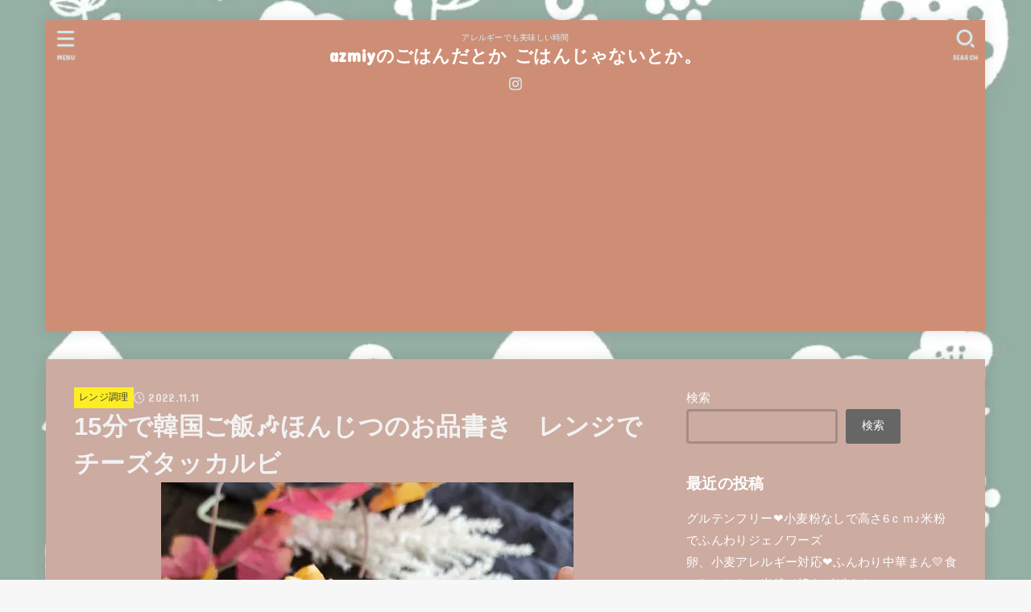

--- FILE ---
content_type: text/html; charset=UTF-8
request_url: https://azmiy0730.com/15%E5%88%86%E3%81%A7%E9%9F%93%E5%9B%BD%E3%81%94%E9%A3%AF%E3%81%BB%E3%82%93%E3%81%98%E3%81%A4%E3%81%AE%E3%81%8A%E5%93%81%E6%9B%B8%E3%81%8D%E3%80%80%E3%83%AC%E3%83%B3%E3%82%B8%E3%81%A7%E3%83%81/
body_size: 40414
content:
<!doctype html>
<html lang="ja">
<head>
<meta charset="utf-8">
<meta http-equiv="X-UA-Compatible" content="IE=edge">
<meta name="HandheldFriendly" content="True">
<meta name="MobileOptimized" content="320">
<meta name="viewport" content="width=device-width, initial-scale=1.0, viewport-fit=cover">
<link rel="pingback" href="https://azmiy0730.com/xmlrpc.php">
<title>15分で韓国ご飯&#x1f3b6;ほんじつのお品書き　レンジでチーズタッカルビ &#8211; azmiyのごはんだとか   ごはんじゃないとか。</title>
<meta name='robots' content='max-image-preview:large' />
<link rel='dns-prefetch' href='//webfonts.xserver.jp' />
<link rel='dns-prefetch' href='//fonts.googleapis.com' />
<link rel='dns-prefetch' href='//cdnjs.cloudflare.com' />
<link rel='dns-prefetch' href='//www.googletagmanager.com' />
<link rel='dns-prefetch' href='//pagead2.googlesyndication.com' />
<link rel='dns-prefetch' href='//fundingchoicesmessages.google.com' />
<link rel="alternate" type="application/rss+xml" title="azmiyのごはんだとか   ごはんじゃないとか。 &raquo; フィード" href="https://azmiy0730.com/feed/" />
<link rel="alternate" type="application/rss+xml" title="azmiyのごはんだとか   ごはんじゃないとか。 &raquo; コメントフィード" href="https://azmiy0730.com/comments/feed/" />
<link rel="alternate" type="application/rss+xml" title="azmiyのごはんだとか   ごはんじゃないとか。 &raquo; 15分で韓国ご飯&#x1f3b6;ほんじつのお品書き　レンジでチーズタッカルビ のコメントのフィード" href="https://azmiy0730.com/15%e5%88%86%e3%81%a7%e9%9f%93%e5%9b%bd%e3%81%94%e9%a3%af%e3%81%bb%e3%82%93%e3%81%98%e3%81%a4%e3%81%ae%e3%81%8a%e5%93%81%e6%9b%b8%e3%81%8d%e3%80%80%e3%83%ac%e3%83%b3%e3%82%b8%e3%81%a7%e3%83%81/feed/" />
<link rel="alternate" title="oEmbed (JSON)" type="application/json+oembed" href="https://azmiy0730.com/wp-json/oembed/1.0/embed?url=https%3A%2F%2Fazmiy0730.com%2F15%25e5%2588%2586%25e3%2581%25a7%25e9%259f%2593%25e5%259b%25bd%25e3%2581%2594%25e9%25a3%25af%25e3%2581%25bb%25e3%2582%2593%25e3%2581%2598%25e3%2581%25a4%25e3%2581%25ae%25e3%2581%258a%25e5%2593%2581%25e6%259b%25b8%25e3%2581%258d%25e3%2580%2580%25e3%2583%25ac%25e3%2583%25b3%25e3%2582%25b8%25e3%2581%25a7%25e3%2583%2581%2F" />
<link rel="alternate" title="oEmbed (XML)" type="text/xml+oembed" href="https://azmiy0730.com/wp-json/oembed/1.0/embed?url=https%3A%2F%2Fazmiy0730.com%2F15%25e5%2588%2586%25e3%2581%25a7%25e9%259f%2593%25e5%259b%25bd%25e3%2581%2594%25e9%25a3%25af%25e3%2581%25bb%25e3%2582%2593%25e3%2581%2598%25e3%2581%25a4%25e3%2581%25ae%25e3%2581%258a%25e5%2593%2581%25e6%259b%25b8%25e3%2581%258d%25e3%2580%2580%25e3%2583%25ac%25e3%2583%25b3%25e3%2582%25b8%25e3%2581%25a7%25e3%2583%2581%2F&#038;format=xml" />
<style id='wp-img-auto-sizes-contain-inline-css' type='text/css'>
img:is([sizes=auto i],[sizes^="auto," i]){contain-intrinsic-size:3000px 1500px}
/*# sourceURL=wp-img-auto-sizes-contain-inline-css */
</style>
<style id='wp-emoji-styles-inline-css' type='text/css'>

	img.wp-smiley, img.emoji {
		display: inline !important;
		border: none !important;
		box-shadow: none !important;
		height: 1em !important;
		width: 1em !important;
		margin: 0 0.07em !important;
		vertical-align: -0.1em !important;
		background: none !important;
		padding: 0 !important;
	}
/*# sourceURL=wp-emoji-styles-inline-css */
</style>
<style id='wp-block-library-inline-css' type='text/css'>
:root{--wp-block-synced-color:#7a00df;--wp-block-synced-color--rgb:122,0,223;--wp-bound-block-color:var(--wp-block-synced-color);--wp-editor-canvas-background:#ddd;--wp-admin-theme-color:#007cba;--wp-admin-theme-color--rgb:0,124,186;--wp-admin-theme-color-darker-10:#006ba1;--wp-admin-theme-color-darker-10--rgb:0,107,160.5;--wp-admin-theme-color-darker-20:#005a87;--wp-admin-theme-color-darker-20--rgb:0,90,135;--wp-admin-border-width-focus:2px}@media (min-resolution:192dpi){:root{--wp-admin-border-width-focus:1.5px}}.wp-element-button{cursor:pointer}:root .has-very-light-gray-background-color{background-color:#eee}:root .has-very-dark-gray-background-color{background-color:#313131}:root .has-very-light-gray-color{color:#eee}:root .has-very-dark-gray-color{color:#313131}:root .has-vivid-green-cyan-to-vivid-cyan-blue-gradient-background{background:linear-gradient(135deg,#00d084,#0693e3)}:root .has-purple-crush-gradient-background{background:linear-gradient(135deg,#34e2e4,#4721fb 50%,#ab1dfe)}:root .has-hazy-dawn-gradient-background{background:linear-gradient(135deg,#faaca8,#dad0ec)}:root .has-subdued-olive-gradient-background{background:linear-gradient(135deg,#fafae1,#67a671)}:root .has-atomic-cream-gradient-background{background:linear-gradient(135deg,#fdd79a,#004a59)}:root .has-nightshade-gradient-background{background:linear-gradient(135deg,#330968,#31cdcf)}:root .has-midnight-gradient-background{background:linear-gradient(135deg,#020381,#2874fc)}:root{--wp--preset--font-size--normal:16px;--wp--preset--font-size--huge:42px}.has-regular-font-size{font-size:1em}.has-larger-font-size{font-size:2.625em}.has-normal-font-size{font-size:var(--wp--preset--font-size--normal)}.has-huge-font-size{font-size:var(--wp--preset--font-size--huge)}.has-text-align-center{text-align:center}.has-text-align-left{text-align:left}.has-text-align-right{text-align:right}.has-fit-text{white-space:nowrap!important}#end-resizable-editor-section{display:none}.aligncenter{clear:both}.items-justified-left{justify-content:flex-start}.items-justified-center{justify-content:center}.items-justified-right{justify-content:flex-end}.items-justified-space-between{justify-content:space-between}.screen-reader-text{border:0;clip-path:inset(50%);height:1px;margin:-1px;overflow:hidden;padding:0;position:absolute;width:1px;word-wrap:normal!important}.screen-reader-text:focus{background-color:#ddd;clip-path:none;color:#444;display:block;font-size:1em;height:auto;left:5px;line-height:normal;padding:15px 23px 14px;text-decoration:none;top:5px;width:auto;z-index:100000}html :where(.has-border-color){border-style:solid}html :where([style*=border-top-color]){border-top-style:solid}html :where([style*=border-right-color]){border-right-style:solid}html :where([style*=border-bottom-color]){border-bottom-style:solid}html :where([style*=border-left-color]){border-left-style:solid}html :where([style*=border-width]){border-style:solid}html :where([style*=border-top-width]){border-top-style:solid}html :where([style*=border-right-width]){border-right-style:solid}html :where([style*=border-bottom-width]){border-bottom-style:solid}html :where([style*=border-left-width]){border-left-style:solid}html :where(img[class*=wp-image-]){height:auto;max-width:100%}:where(figure){margin:0 0 1em}html :where(.is-position-sticky){--wp-admin--admin-bar--position-offset:var(--wp-admin--admin-bar--height,0px)}@media screen and (max-width:600px){html :where(.is-position-sticky){--wp-admin--admin-bar--position-offset:0px}}

/*# sourceURL=wp-block-library-inline-css */
</style><style id='wp-block-archives-inline-css' type='text/css'>
.wp-block-archives{box-sizing:border-box}.wp-block-archives-dropdown label{display:block}
/*# sourceURL=https://azmiy0730.com/wp-includes/blocks/archives/style.min.css */
</style>
<style id='wp-block-categories-inline-css' type='text/css'>
.wp-block-categories{box-sizing:border-box}.wp-block-categories.alignleft{margin-right:2em}.wp-block-categories.alignright{margin-left:2em}.wp-block-categories.wp-block-categories-dropdown.aligncenter{text-align:center}.wp-block-categories .wp-block-categories__label{display:block;width:100%}
/*# sourceURL=https://azmiy0730.com/wp-includes/blocks/categories/style.min.css */
</style>
<style id='wp-block-heading-inline-css' type='text/css'>
h1:where(.wp-block-heading).has-background,h2:where(.wp-block-heading).has-background,h3:where(.wp-block-heading).has-background,h4:where(.wp-block-heading).has-background,h5:where(.wp-block-heading).has-background,h6:where(.wp-block-heading).has-background{padding:1.25em 2.375em}h1.has-text-align-left[style*=writing-mode]:where([style*=vertical-lr]),h1.has-text-align-right[style*=writing-mode]:where([style*=vertical-rl]),h2.has-text-align-left[style*=writing-mode]:where([style*=vertical-lr]),h2.has-text-align-right[style*=writing-mode]:where([style*=vertical-rl]),h3.has-text-align-left[style*=writing-mode]:where([style*=vertical-lr]),h3.has-text-align-right[style*=writing-mode]:where([style*=vertical-rl]),h4.has-text-align-left[style*=writing-mode]:where([style*=vertical-lr]),h4.has-text-align-right[style*=writing-mode]:where([style*=vertical-rl]),h5.has-text-align-left[style*=writing-mode]:where([style*=vertical-lr]),h5.has-text-align-right[style*=writing-mode]:where([style*=vertical-rl]),h6.has-text-align-left[style*=writing-mode]:where([style*=vertical-lr]),h6.has-text-align-right[style*=writing-mode]:where([style*=vertical-rl]){rotate:180deg}
/*# sourceURL=https://azmiy0730.com/wp-includes/blocks/heading/style.min.css */
</style>
<style id='wp-block-image-inline-css' type='text/css'>
.wp-block-image>a,.wp-block-image>figure>a{display:inline-block}.wp-block-image img{box-sizing:border-box;height:auto;max-width:100%;vertical-align:bottom}@media not (prefers-reduced-motion){.wp-block-image img.hide{visibility:hidden}.wp-block-image img.show{animation:show-content-image .4s}}.wp-block-image[style*=border-radius] img,.wp-block-image[style*=border-radius]>a{border-radius:inherit}.wp-block-image.has-custom-border img{box-sizing:border-box}.wp-block-image.aligncenter{text-align:center}.wp-block-image.alignfull>a,.wp-block-image.alignwide>a{width:100%}.wp-block-image.alignfull img,.wp-block-image.alignwide img{height:auto;width:100%}.wp-block-image .aligncenter,.wp-block-image .alignleft,.wp-block-image .alignright,.wp-block-image.aligncenter,.wp-block-image.alignleft,.wp-block-image.alignright{display:table}.wp-block-image .aligncenter>figcaption,.wp-block-image .alignleft>figcaption,.wp-block-image .alignright>figcaption,.wp-block-image.aligncenter>figcaption,.wp-block-image.alignleft>figcaption,.wp-block-image.alignright>figcaption{caption-side:bottom;display:table-caption}.wp-block-image .alignleft{float:left;margin:.5em 1em .5em 0}.wp-block-image .alignright{float:right;margin:.5em 0 .5em 1em}.wp-block-image .aligncenter{margin-left:auto;margin-right:auto}.wp-block-image :where(figcaption){margin-bottom:1em;margin-top:.5em}.wp-block-image.is-style-circle-mask img{border-radius:9999px}@supports ((-webkit-mask-image:none) or (mask-image:none)) or (-webkit-mask-image:none){.wp-block-image.is-style-circle-mask img{border-radius:0;-webkit-mask-image:url('data:image/svg+xml;utf8,<svg viewBox="0 0 100 100" xmlns="http://www.w3.org/2000/svg"><circle cx="50" cy="50" r="50"/></svg>');mask-image:url('data:image/svg+xml;utf8,<svg viewBox="0 0 100 100" xmlns="http://www.w3.org/2000/svg"><circle cx="50" cy="50" r="50"/></svg>');mask-mode:alpha;-webkit-mask-position:center;mask-position:center;-webkit-mask-repeat:no-repeat;mask-repeat:no-repeat;-webkit-mask-size:contain;mask-size:contain}}:root :where(.wp-block-image.is-style-rounded img,.wp-block-image .is-style-rounded img){border-radius:9999px}.wp-block-image figure{margin:0}.wp-lightbox-container{display:flex;flex-direction:column;position:relative}.wp-lightbox-container img{cursor:zoom-in}.wp-lightbox-container img:hover+button{opacity:1}.wp-lightbox-container button{align-items:center;backdrop-filter:blur(16px) saturate(180%);background-color:#5a5a5a40;border:none;border-radius:4px;cursor:zoom-in;display:flex;height:20px;justify-content:center;opacity:0;padding:0;position:absolute;right:16px;text-align:center;top:16px;width:20px;z-index:100}@media not (prefers-reduced-motion){.wp-lightbox-container button{transition:opacity .2s ease}}.wp-lightbox-container button:focus-visible{outline:3px auto #5a5a5a40;outline:3px auto -webkit-focus-ring-color;outline-offset:3px}.wp-lightbox-container button:hover{cursor:pointer;opacity:1}.wp-lightbox-container button:focus{opacity:1}.wp-lightbox-container button:focus,.wp-lightbox-container button:hover,.wp-lightbox-container button:not(:hover):not(:active):not(.has-background){background-color:#5a5a5a40;border:none}.wp-lightbox-overlay{box-sizing:border-box;cursor:zoom-out;height:100vh;left:0;overflow:hidden;position:fixed;top:0;visibility:hidden;width:100%;z-index:100000}.wp-lightbox-overlay .close-button{align-items:center;cursor:pointer;display:flex;justify-content:center;min-height:40px;min-width:40px;padding:0;position:absolute;right:calc(env(safe-area-inset-right) + 16px);top:calc(env(safe-area-inset-top) + 16px);z-index:5000000}.wp-lightbox-overlay .close-button:focus,.wp-lightbox-overlay .close-button:hover,.wp-lightbox-overlay .close-button:not(:hover):not(:active):not(.has-background){background:none;border:none}.wp-lightbox-overlay .lightbox-image-container{height:var(--wp--lightbox-container-height);left:50%;overflow:hidden;position:absolute;top:50%;transform:translate(-50%,-50%);transform-origin:top left;width:var(--wp--lightbox-container-width);z-index:9999999999}.wp-lightbox-overlay .wp-block-image{align-items:center;box-sizing:border-box;display:flex;height:100%;justify-content:center;margin:0;position:relative;transform-origin:0 0;width:100%;z-index:3000000}.wp-lightbox-overlay .wp-block-image img{height:var(--wp--lightbox-image-height);min-height:var(--wp--lightbox-image-height);min-width:var(--wp--lightbox-image-width);width:var(--wp--lightbox-image-width)}.wp-lightbox-overlay .wp-block-image figcaption{display:none}.wp-lightbox-overlay button{background:none;border:none}.wp-lightbox-overlay .scrim{background-color:#fff;height:100%;opacity:.9;position:absolute;width:100%;z-index:2000000}.wp-lightbox-overlay.active{visibility:visible}@media not (prefers-reduced-motion){.wp-lightbox-overlay.active{animation:turn-on-visibility .25s both}.wp-lightbox-overlay.active img{animation:turn-on-visibility .35s both}.wp-lightbox-overlay.show-closing-animation:not(.active){animation:turn-off-visibility .35s both}.wp-lightbox-overlay.show-closing-animation:not(.active) img{animation:turn-off-visibility .25s both}.wp-lightbox-overlay.zoom.active{animation:none;opacity:1;visibility:visible}.wp-lightbox-overlay.zoom.active .lightbox-image-container{animation:lightbox-zoom-in .4s}.wp-lightbox-overlay.zoom.active .lightbox-image-container img{animation:none}.wp-lightbox-overlay.zoom.active .scrim{animation:turn-on-visibility .4s forwards}.wp-lightbox-overlay.zoom.show-closing-animation:not(.active){animation:none}.wp-lightbox-overlay.zoom.show-closing-animation:not(.active) .lightbox-image-container{animation:lightbox-zoom-out .4s}.wp-lightbox-overlay.zoom.show-closing-animation:not(.active) .lightbox-image-container img{animation:none}.wp-lightbox-overlay.zoom.show-closing-animation:not(.active) .scrim{animation:turn-off-visibility .4s forwards}}@keyframes show-content-image{0%{visibility:hidden}99%{visibility:hidden}to{visibility:visible}}@keyframes turn-on-visibility{0%{opacity:0}to{opacity:1}}@keyframes turn-off-visibility{0%{opacity:1;visibility:visible}99%{opacity:0;visibility:visible}to{opacity:0;visibility:hidden}}@keyframes lightbox-zoom-in{0%{transform:translate(calc((-100vw + var(--wp--lightbox-scrollbar-width))/2 + var(--wp--lightbox-initial-left-position)),calc(-50vh + var(--wp--lightbox-initial-top-position))) scale(var(--wp--lightbox-scale))}to{transform:translate(-50%,-50%) scale(1)}}@keyframes lightbox-zoom-out{0%{transform:translate(-50%,-50%) scale(1);visibility:visible}99%{visibility:visible}to{transform:translate(calc((-100vw + var(--wp--lightbox-scrollbar-width))/2 + var(--wp--lightbox-initial-left-position)),calc(-50vh + var(--wp--lightbox-initial-top-position))) scale(var(--wp--lightbox-scale));visibility:hidden}}
/*# sourceURL=https://azmiy0730.com/wp-includes/blocks/image/style.min.css */
</style>
<style id='wp-block-latest-comments-inline-css' type='text/css'>
ol.wp-block-latest-comments{box-sizing:border-box;margin-left:0}:where(.wp-block-latest-comments:not([style*=line-height] .wp-block-latest-comments__comment)){line-height:1.1}:where(.wp-block-latest-comments:not([style*=line-height] .wp-block-latest-comments__comment-excerpt p)){line-height:1.8}.has-dates :where(.wp-block-latest-comments:not([style*=line-height])),.has-excerpts :where(.wp-block-latest-comments:not([style*=line-height])){line-height:1.5}.wp-block-latest-comments .wp-block-latest-comments{padding-left:0}.wp-block-latest-comments__comment{list-style:none;margin-bottom:1em}.has-avatars .wp-block-latest-comments__comment{list-style:none;min-height:2.25em}.has-avatars .wp-block-latest-comments__comment .wp-block-latest-comments__comment-excerpt,.has-avatars .wp-block-latest-comments__comment .wp-block-latest-comments__comment-meta{margin-left:3.25em}.wp-block-latest-comments__comment-excerpt p{font-size:.875em;margin:.36em 0 1.4em}.wp-block-latest-comments__comment-date{display:block;font-size:.75em}.wp-block-latest-comments .avatar,.wp-block-latest-comments__comment-avatar{border-radius:1.5em;display:block;float:left;height:2.5em;margin-right:.75em;width:2.5em}.wp-block-latest-comments[class*=-font-size] a,.wp-block-latest-comments[style*=font-size] a{font-size:inherit}
/*# sourceURL=https://azmiy0730.com/wp-includes/blocks/latest-comments/style.min.css */
</style>
<style id='wp-block-latest-posts-inline-css' type='text/css'>
.wp-block-latest-posts{box-sizing:border-box}.wp-block-latest-posts.alignleft{margin-right:2em}.wp-block-latest-posts.alignright{margin-left:2em}.wp-block-latest-posts.wp-block-latest-posts__list{list-style:none}.wp-block-latest-posts.wp-block-latest-posts__list li{clear:both;overflow-wrap:break-word}.wp-block-latest-posts.is-grid{display:flex;flex-wrap:wrap}.wp-block-latest-posts.is-grid li{margin:0 1.25em 1.25em 0;width:100%}@media (min-width:600px){.wp-block-latest-posts.columns-2 li{width:calc(50% - .625em)}.wp-block-latest-posts.columns-2 li:nth-child(2n){margin-right:0}.wp-block-latest-posts.columns-3 li{width:calc(33.33333% - .83333em)}.wp-block-latest-posts.columns-3 li:nth-child(3n){margin-right:0}.wp-block-latest-posts.columns-4 li{width:calc(25% - .9375em)}.wp-block-latest-posts.columns-4 li:nth-child(4n){margin-right:0}.wp-block-latest-posts.columns-5 li{width:calc(20% - 1em)}.wp-block-latest-posts.columns-5 li:nth-child(5n){margin-right:0}.wp-block-latest-posts.columns-6 li{width:calc(16.66667% - 1.04167em)}.wp-block-latest-posts.columns-6 li:nth-child(6n){margin-right:0}}:root :where(.wp-block-latest-posts.is-grid){padding:0}:root :where(.wp-block-latest-posts.wp-block-latest-posts__list){padding-left:0}.wp-block-latest-posts__post-author,.wp-block-latest-posts__post-date{display:block;font-size:.8125em}.wp-block-latest-posts__post-excerpt,.wp-block-latest-posts__post-full-content{margin-bottom:1em;margin-top:.5em}.wp-block-latest-posts__featured-image a{display:inline-block}.wp-block-latest-posts__featured-image img{height:auto;max-width:100%;width:auto}.wp-block-latest-posts__featured-image.alignleft{float:left;margin-right:1em}.wp-block-latest-posts__featured-image.alignright{float:right;margin-left:1em}.wp-block-latest-posts__featured-image.aligncenter{margin-bottom:1em;text-align:center}
/*# sourceURL=https://azmiy0730.com/wp-includes/blocks/latest-posts/style.min.css */
</style>
<style id='wp-block-search-inline-css' type='text/css'>
.wp-block-search__button{margin-left:10px;word-break:normal}.wp-block-search__button.has-icon{line-height:0}.wp-block-search__button svg{height:1.25em;min-height:24px;min-width:24px;width:1.25em;fill:currentColor;vertical-align:text-bottom}:where(.wp-block-search__button){border:1px solid #ccc;padding:6px 10px}.wp-block-search__inside-wrapper{display:flex;flex:auto;flex-wrap:nowrap;max-width:100%}.wp-block-search__label{width:100%}.wp-block-search.wp-block-search__button-only .wp-block-search__button{box-sizing:border-box;display:flex;flex-shrink:0;justify-content:center;margin-left:0;max-width:100%}.wp-block-search.wp-block-search__button-only .wp-block-search__inside-wrapper{min-width:0!important;transition-property:width}.wp-block-search.wp-block-search__button-only .wp-block-search__input{flex-basis:100%;transition-duration:.3s}.wp-block-search.wp-block-search__button-only.wp-block-search__searchfield-hidden,.wp-block-search.wp-block-search__button-only.wp-block-search__searchfield-hidden .wp-block-search__inside-wrapper{overflow:hidden}.wp-block-search.wp-block-search__button-only.wp-block-search__searchfield-hidden .wp-block-search__input{border-left-width:0!important;border-right-width:0!important;flex-basis:0;flex-grow:0;margin:0;min-width:0!important;padding-left:0!important;padding-right:0!important;width:0!important}:where(.wp-block-search__input){appearance:none;border:1px solid #949494;flex-grow:1;font-family:inherit;font-size:inherit;font-style:inherit;font-weight:inherit;letter-spacing:inherit;line-height:inherit;margin-left:0;margin-right:0;min-width:3rem;padding:8px;text-decoration:unset!important;text-transform:inherit}:where(.wp-block-search__button-inside .wp-block-search__inside-wrapper){background-color:#fff;border:1px solid #949494;box-sizing:border-box;padding:4px}:where(.wp-block-search__button-inside .wp-block-search__inside-wrapper) .wp-block-search__input{border:none;border-radius:0;padding:0 4px}:where(.wp-block-search__button-inside .wp-block-search__inside-wrapper) .wp-block-search__input:focus{outline:none}:where(.wp-block-search__button-inside .wp-block-search__inside-wrapper) :where(.wp-block-search__button){padding:4px 8px}.wp-block-search.aligncenter .wp-block-search__inside-wrapper{margin:auto}.wp-block[data-align=right] .wp-block-search.wp-block-search__button-only .wp-block-search__inside-wrapper{float:right}
/*# sourceURL=https://azmiy0730.com/wp-includes/blocks/search/style.min.css */
</style>
<style id='wp-block-group-inline-css' type='text/css'>
.wp-block-group{box-sizing:border-box}:where(.wp-block-group.wp-block-group-is-layout-constrained){position:relative}
/*# sourceURL=https://azmiy0730.com/wp-includes/blocks/group/style.min.css */
</style>
<style id='wp-block-paragraph-inline-css' type='text/css'>
.is-small-text{font-size:.875em}.is-regular-text{font-size:1em}.is-large-text{font-size:2.25em}.is-larger-text{font-size:3em}.has-drop-cap:not(:focus):first-letter{float:left;font-size:8.4em;font-style:normal;font-weight:100;line-height:.68;margin:.05em .1em 0 0;text-transform:uppercase}body.rtl .has-drop-cap:not(:focus):first-letter{float:none;margin-left:.1em}p.has-drop-cap.has-background{overflow:hidden}:root :where(p.has-background){padding:1.25em 2.375em}:where(p.has-text-color:not(.has-link-color)) a{color:inherit}p.has-text-align-left[style*="writing-mode:vertical-lr"],p.has-text-align-right[style*="writing-mode:vertical-rl"]{rotate:180deg}
/*# sourceURL=https://azmiy0730.com/wp-includes/blocks/paragraph/style.min.css */
</style>
<style id='global-styles-inline-css' type='text/css'>
:root{--wp--preset--aspect-ratio--square: 1;--wp--preset--aspect-ratio--4-3: 4/3;--wp--preset--aspect-ratio--3-4: 3/4;--wp--preset--aspect-ratio--3-2: 3/2;--wp--preset--aspect-ratio--2-3: 2/3;--wp--preset--aspect-ratio--16-9: 16/9;--wp--preset--aspect-ratio--9-16: 9/16;--wp--preset--color--black: #000;--wp--preset--color--cyan-bluish-gray: #abb8c3;--wp--preset--color--white: #fff;--wp--preset--color--pale-pink: #f78da7;--wp--preset--color--vivid-red: #cf2e2e;--wp--preset--color--luminous-vivid-orange: #ff6900;--wp--preset--color--luminous-vivid-amber: #fcb900;--wp--preset--color--light-green-cyan: #7bdcb5;--wp--preset--color--vivid-green-cyan: #00d084;--wp--preset--color--pale-cyan-blue: #8ed1fc;--wp--preset--color--vivid-cyan-blue: #0693e3;--wp--preset--color--vivid-purple: #9b51e0;--wp--preset--color--stk-palette-one: var(--stk-palette-color1);--wp--preset--color--stk-palette-two: var(--stk-palette-color2);--wp--preset--color--stk-palette-three: var(--stk-palette-color3);--wp--preset--color--stk-palette-four: var(--stk-palette-color4);--wp--preset--color--stk-palette-five: var(--stk-palette-color5);--wp--preset--color--stk-palette-six: var(--stk-palette-color6);--wp--preset--color--stk-palette-seven: var(--stk-palette-color7);--wp--preset--color--stk-palette-eight: var(--stk-palette-color8);--wp--preset--color--stk-palette-nine: var(--stk-palette-color9);--wp--preset--color--stk-palette-ten: var(--stk-palette-color10);--wp--preset--color--mainttlbg: var(--main-ttl-bg);--wp--preset--color--mainttltext: var(--main-ttl-color);--wp--preset--color--stkeditorcolor-one: var(--stk-editor-color1);--wp--preset--color--stkeditorcolor-two: var(--stk-editor-color2);--wp--preset--color--stkeditorcolor-three: var(--stk-editor-color3);--wp--preset--gradient--vivid-cyan-blue-to-vivid-purple: linear-gradient(135deg,rgb(6,147,227) 0%,rgb(155,81,224) 100%);--wp--preset--gradient--light-green-cyan-to-vivid-green-cyan: linear-gradient(135deg,rgb(122,220,180) 0%,rgb(0,208,130) 100%);--wp--preset--gradient--luminous-vivid-amber-to-luminous-vivid-orange: linear-gradient(135deg,rgb(252,185,0) 0%,rgb(255,105,0) 100%);--wp--preset--gradient--luminous-vivid-orange-to-vivid-red: linear-gradient(135deg,rgb(255,105,0) 0%,rgb(207,46,46) 100%);--wp--preset--gradient--very-light-gray-to-cyan-bluish-gray: linear-gradient(135deg,rgb(238,238,238) 0%,rgb(169,184,195) 100%);--wp--preset--gradient--cool-to-warm-spectrum: linear-gradient(135deg,rgb(74,234,220) 0%,rgb(151,120,209) 20%,rgb(207,42,186) 40%,rgb(238,44,130) 60%,rgb(251,105,98) 80%,rgb(254,248,76) 100%);--wp--preset--gradient--blush-light-purple: linear-gradient(135deg,rgb(255,206,236) 0%,rgb(152,150,240) 100%);--wp--preset--gradient--blush-bordeaux: linear-gradient(135deg,rgb(254,205,165) 0%,rgb(254,45,45) 50%,rgb(107,0,62) 100%);--wp--preset--gradient--luminous-dusk: linear-gradient(135deg,rgb(255,203,112) 0%,rgb(199,81,192) 50%,rgb(65,88,208) 100%);--wp--preset--gradient--pale-ocean: linear-gradient(135deg,rgb(255,245,203) 0%,rgb(182,227,212) 50%,rgb(51,167,181) 100%);--wp--preset--gradient--electric-grass: linear-gradient(135deg,rgb(202,248,128) 0%,rgb(113,206,126) 100%);--wp--preset--gradient--midnight: linear-gradient(135deg,rgb(2,3,129) 0%,rgb(40,116,252) 100%);--wp--preset--font-size--small: 13px;--wp--preset--font-size--medium: 20px;--wp--preset--font-size--large: 36px;--wp--preset--font-size--x-large: 42px;--wp--preset--spacing--20: 0.44rem;--wp--preset--spacing--30: 0.67rem;--wp--preset--spacing--40: 1rem;--wp--preset--spacing--50: 1.5rem;--wp--preset--spacing--60: 2.25rem;--wp--preset--spacing--70: 3.38rem;--wp--preset--spacing--80: 5.06rem;--wp--preset--shadow--natural: 6px 6px 9px rgba(0, 0, 0, 0.2);--wp--preset--shadow--deep: 12px 12px 50px rgba(0, 0, 0, 0.4);--wp--preset--shadow--sharp: 6px 6px 0px rgba(0, 0, 0, 0.2);--wp--preset--shadow--outlined: 6px 6px 0px -3px rgb(255, 255, 255), 6px 6px rgb(0, 0, 0);--wp--preset--shadow--crisp: 6px 6px 0px rgb(0, 0, 0);}:where(.is-layout-flex){gap: 0.5em;}:where(.is-layout-grid){gap: 0.5em;}body .is-layout-flex{display: flex;}.is-layout-flex{flex-wrap: wrap;align-items: center;}.is-layout-flex > :is(*, div){margin: 0;}body .is-layout-grid{display: grid;}.is-layout-grid > :is(*, div){margin: 0;}:where(.wp-block-columns.is-layout-flex){gap: 2em;}:where(.wp-block-columns.is-layout-grid){gap: 2em;}:where(.wp-block-post-template.is-layout-flex){gap: 1.25em;}:where(.wp-block-post-template.is-layout-grid){gap: 1.25em;}.has-black-color{color: var(--wp--preset--color--black) !important;}.has-cyan-bluish-gray-color{color: var(--wp--preset--color--cyan-bluish-gray) !important;}.has-white-color{color: var(--wp--preset--color--white) !important;}.has-pale-pink-color{color: var(--wp--preset--color--pale-pink) !important;}.has-vivid-red-color{color: var(--wp--preset--color--vivid-red) !important;}.has-luminous-vivid-orange-color{color: var(--wp--preset--color--luminous-vivid-orange) !important;}.has-luminous-vivid-amber-color{color: var(--wp--preset--color--luminous-vivid-amber) !important;}.has-light-green-cyan-color{color: var(--wp--preset--color--light-green-cyan) !important;}.has-vivid-green-cyan-color{color: var(--wp--preset--color--vivid-green-cyan) !important;}.has-pale-cyan-blue-color{color: var(--wp--preset--color--pale-cyan-blue) !important;}.has-vivid-cyan-blue-color{color: var(--wp--preset--color--vivid-cyan-blue) !important;}.has-vivid-purple-color{color: var(--wp--preset--color--vivid-purple) !important;}.has-black-background-color{background-color: var(--wp--preset--color--black) !important;}.has-cyan-bluish-gray-background-color{background-color: var(--wp--preset--color--cyan-bluish-gray) !important;}.has-white-background-color{background-color: var(--wp--preset--color--white) !important;}.has-pale-pink-background-color{background-color: var(--wp--preset--color--pale-pink) !important;}.has-vivid-red-background-color{background-color: var(--wp--preset--color--vivid-red) !important;}.has-luminous-vivid-orange-background-color{background-color: var(--wp--preset--color--luminous-vivid-orange) !important;}.has-luminous-vivid-amber-background-color{background-color: var(--wp--preset--color--luminous-vivid-amber) !important;}.has-light-green-cyan-background-color{background-color: var(--wp--preset--color--light-green-cyan) !important;}.has-vivid-green-cyan-background-color{background-color: var(--wp--preset--color--vivid-green-cyan) !important;}.has-pale-cyan-blue-background-color{background-color: var(--wp--preset--color--pale-cyan-blue) !important;}.has-vivid-cyan-blue-background-color{background-color: var(--wp--preset--color--vivid-cyan-blue) !important;}.has-vivid-purple-background-color{background-color: var(--wp--preset--color--vivid-purple) !important;}.has-black-border-color{border-color: var(--wp--preset--color--black) !important;}.has-cyan-bluish-gray-border-color{border-color: var(--wp--preset--color--cyan-bluish-gray) !important;}.has-white-border-color{border-color: var(--wp--preset--color--white) !important;}.has-pale-pink-border-color{border-color: var(--wp--preset--color--pale-pink) !important;}.has-vivid-red-border-color{border-color: var(--wp--preset--color--vivid-red) !important;}.has-luminous-vivid-orange-border-color{border-color: var(--wp--preset--color--luminous-vivid-orange) !important;}.has-luminous-vivid-amber-border-color{border-color: var(--wp--preset--color--luminous-vivid-amber) !important;}.has-light-green-cyan-border-color{border-color: var(--wp--preset--color--light-green-cyan) !important;}.has-vivid-green-cyan-border-color{border-color: var(--wp--preset--color--vivid-green-cyan) !important;}.has-pale-cyan-blue-border-color{border-color: var(--wp--preset--color--pale-cyan-blue) !important;}.has-vivid-cyan-blue-border-color{border-color: var(--wp--preset--color--vivid-cyan-blue) !important;}.has-vivid-purple-border-color{border-color: var(--wp--preset--color--vivid-purple) !important;}.has-vivid-cyan-blue-to-vivid-purple-gradient-background{background: var(--wp--preset--gradient--vivid-cyan-blue-to-vivid-purple) !important;}.has-light-green-cyan-to-vivid-green-cyan-gradient-background{background: var(--wp--preset--gradient--light-green-cyan-to-vivid-green-cyan) !important;}.has-luminous-vivid-amber-to-luminous-vivid-orange-gradient-background{background: var(--wp--preset--gradient--luminous-vivid-amber-to-luminous-vivid-orange) !important;}.has-luminous-vivid-orange-to-vivid-red-gradient-background{background: var(--wp--preset--gradient--luminous-vivid-orange-to-vivid-red) !important;}.has-very-light-gray-to-cyan-bluish-gray-gradient-background{background: var(--wp--preset--gradient--very-light-gray-to-cyan-bluish-gray) !important;}.has-cool-to-warm-spectrum-gradient-background{background: var(--wp--preset--gradient--cool-to-warm-spectrum) !important;}.has-blush-light-purple-gradient-background{background: var(--wp--preset--gradient--blush-light-purple) !important;}.has-blush-bordeaux-gradient-background{background: var(--wp--preset--gradient--blush-bordeaux) !important;}.has-luminous-dusk-gradient-background{background: var(--wp--preset--gradient--luminous-dusk) !important;}.has-pale-ocean-gradient-background{background: var(--wp--preset--gradient--pale-ocean) !important;}.has-electric-grass-gradient-background{background: var(--wp--preset--gradient--electric-grass) !important;}.has-midnight-gradient-background{background: var(--wp--preset--gradient--midnight) !important;}.has-small-font-size{font-size: var(--wp--preset--font-size--small) !important;}.has-medium-font-size{font-size: var(--wp--preset--font-size--medium) !important;}.has-large-font-size{font-size: var(--wp--preset--font-size--large) !important;}.has-x-large-font-size{font-size: var(--wp--preset--font-size--x-large) !important;}
/*# sourceURL=global-styles-inline-css */
</style>

<style id='classic-theme-styles-inline-css' type='text/css'>
/*! This file is auto-generated */
.wp-block-button__link{color:#fff;background-color:#32373c;border-radius:9999px;box-shadow:none;text-decoration:none;padding:calc(.667em + 2px) calc(1.333em + 2px);font-size:1.125em}.wp-block-file__button{background:#32373c;color:#fff;text-decoration:none}
/*# sourceURL=/wp-includes/css/classic-themes.min.css */
</style>
<link rel='stylesheet' id='stk_style-css' href='https://azmiy0730.com/wp-content/themes/jstork19/style.css?ver=5.17.1' type='text/css' media='all' />
<style id='stk_style-inline-css' type='text/css'>
:root{--stk-base-font-family:"游ゴシック","Yu Gothic","游ゴシック体","YuGothic","Hiragino Kaku Gothic ProN",Meiryo,sans-serif;--stk-base-font-size-pc:103%;--stk-base-font-size-sp:103%;--stk-font-weight:400;--stk-font-feature-settings:normal;--stk-font-awesome-free:"Font Awesome 6 Free";--stk-font-awesome-brand:"Font Awesome 6 Brands";--wp--preset--font-size--medium:clamp(1.2em,2.5vw,20px);--wp--preset--font-size--large:clamp(1.5em,4.5vw,36px);--wp--preset--font-size--x-large:clamp(1.9em,5.25vw,42px);--wp--style--gallery-gap-default:.5em;--stk-flex-style:flex-start;--stk-wrap-width:1166px;--stk-wide-width:980px;--stk-main-width:728px;--stk-side-margin:32px;--stk-post-thumb-ratio:16/10;--stk-post-title-font_size:clamp(1.4em,4vw,1.9em);--stk-h1-font_size:clamp(1.4em,4vw,1.9em);--stk-h2-font_size:clamp(1.2em,2.6vw,1.3em);--stk-h2-normal-font_size:125%;--stk-h3-font_size:clamp(1.1em,2.3vw,1.15em);--stk-h4-font_size:105%;--stk-h5-font_size:100%;--stk-line_height:1.8;--stk-heading-line_height:1.5;--stk-heading-margin_top:2em;--stk-heading-margin_bottom:1em;--stk-margin:1.6em;--stk-h2-margin-rl:-2vw;--stk-el-margin-rl:-4vw;--stk-list-icon-size:1.8em;--stk-list-item-margin:.7em;--stk-list-margin:1em;--stk-h2-border_radius:3px;--stk-h2-border_width:4px;--stk-h3-border_width:4px;--stk-h4-border_width:4px;--stk-wttl-border_radius:0;--stk-wttl-border_width:2px;--stk-supplement-border_radius:4px;--stk-supplement-border_width:2px;--stk-supplement-sat:82%;--stk-supplement-lig:86%;--stk-box-border_radius:4px;--stk-box-border_width:2px;--stk-btn-border_radius:3px;--stk-btn-border_width:2px;--stk-post-radius:0;--stk-postlist-radius:0;--stk-cardlist-radius:0;--stk-shadow-s:1px 2px 10px rgba(0,0,0,.2);--stk-shadow-l:5px 10px 20px rgba(0,0,0,.2);--main-text-color:#f2f2f2;--main-link-color:#697577;--main-link-color-hover:#E69B9B;--main-ttl-bg:#74b2b0;--main-ttl-bg-rgba:rgba(116,178,176,.1);--main-ttl-color:#fff;--header-bg:#ce8e75;--header-bg-overlay:#0ea3c9;--header-logo-color:#fff;--header-text-color:#d4f4fc;--inner-content-bg:#ccaba1;--label-bg:#fcee21;--label-text-color:#3e3e3e;--slider-text-color:#444;--side-text-color:#fff;--footer-bg:#7f3707;--footer-text-color:#CACACA;--footer-link-color:#f7f7f7;--new-mark-bg:#ff6347;--oc-box-blue:#19b4ce;--oc-box-blue-inner:#d4f3ff;--oc-box-red:#ee5656;--oc-box-red-inner:#feeeed;--oc-box-yellow:#f7cf2e;--oc-box-yellow-inner:#fffae2;--oc-box-green:#39cd75;--oc-box-green-inner:#e8fbf0;--oc-box-pink:#f7b2b2;--oc-box-pink-inner:#fee;--oc-box-gray:#9c9c9c;--oc-box-gray-inner:#f5f5f5;--oc-box-black:#313131;--oc-box-black-inner:#404040;--oc-btn-rich_yellow:#f7cf2e;--oc-btn-rich_yellow-sdw:rgba(222,182,21,1);--oc-btn-rich_pink:#ee5656;--oc-btn-rich_pink-sdw:rgba(213,61,61,1);--oc-btn-rich_orange:#ef9b2f;--oc-btn-rich_orange-sdw:rgba(214,130,22,1);--oc-btn-rich_green:#39cd75;--oc-btn-rich_green-sdw:rgba(32,180,92,1);--oc-btn-rich_blue:#19b4ce;--oc-btn-rich_blue-sdw:rgba(0,155,181,1);--oc-base-border-color:rgba(125,125,125,.3);--oc-has-background-basic-padding:1.1em;--stk-maker-yellow:#ff6;--stk-maker-pink:#ffd5d5;--stk-maker-blue:#b5dfff;--stk-maker-green:#cff7c7;--stk-caption-font-size:11px;--stk-palette-color1:#abb8c3;--stk-palette-color2:#f78da7;--stk-palette-color3:#cf2e2e;--stk-palette-color4:#ff6900;--stk-palette-color5:#fcb900;--stk-palette-color6:#7bdcb5;--stk-palette-color7:#00d084;--stk-palette-color8:#8ed1fc;--stk-palette-color9:#0693e3;--stk-palette-color10:#9b51e0;--stk-editor-color1:#1bb4d3;--stk-editor-color2:#f55e5e;--stk-editor-color3:#ee2;--stk-editor-color1-rgba:rgba(27,180,211,.1);--stk-editor-color2-rgba:rgba(245,94,94,.1);--stk-editor-color3-rgba:rgba(238,238,34,.1)}
.fb-likebtn .like_text::after{content:"この記事が気に入ったらフォローしよう！"}#related-box .h_ttl::after{content:"こちらの記事も人気です"}.stk_authorbox>.h_ttl:not(.subtext__none)::after{content:"この記事を書いた人"}#author-newpost .h_ttl::after{content:"このライターの最新記事"}
/*# sourceURL=stk_style-inline-css */
</style>
<link rel='stylesheet' id='gf_font-css' href='https://fonts.googleapis.com/css?family=Concert+One&#038;display=swap' type='text/css' media='all' />
<style id='gf_font-inline-css' type='text/css'>
.gf {font-family: "Concert One", "游ゴシック", "Yu Gothic", "游ゴシック体", "YuGothic", "Hiragino Kaku Gothic ProN", Meiryo, sans-serif;}
/*# sourceURL=gf_font-inline-css */
</style>
<link rel='stylesheet' id='fontawesome-css' href='https://cdnjs.cloudflare.com/ajax/libs/font-awesome/6.7.2/css/all.min.css' type='text/css' media='all' />
<script type="text/javascript" src="https://azmiy0730.com/wp-includes/js/jquery/jquery.min.js?ver=3.7.1" id="jquery-core-js"></script>
<script type="text/javascript" src="https://azmiy0730.com/wp-includes/js/jquery/jquery-migrate.min.js?ver=3.4.1" id="jquery-migrate-js"></script>
<script type="text/javascript" id="jquery-js-after">
/* <![CDATA[ */
jQuery(function($){$(".widget_categories li, .widget_nav_menu li").has("ul").toggleClass("accordionMenu");$(".widget ul.children , .widget ul.sub-menu").after("<span class='accordionBtn'></span>");$(".widget ul.children , .widget ul.sub-menu").hide();$("ul .accordionBtn").on("click",function(){$(this).prev("ul").slideToggle();$(this).toggleClass("active")})});
//# sourceURL=jquery-js-after
/* ]]> */
</script>
<script type="text/javascript" src="//webfonts.xserver.jp/js/xserverv3.js?fadein=0&amp;ver=2.0.9" id="typesquare_std-js"></script>
<link rel="https://api.w.org/" href="https://azmiy0730.com/wp-json/" /><link rel="alternate" title="JSON" type="application/json" href="https://azmiy0730.com/wp-json/wp/v2/posts/272" /><link rel="EditURI" type="application/rsd+xml" title="RSD" href="https://azmiy0730.com/xmlrpc.php?rsd" />

<link rel="canonical" href="https://azmiy0730.com/15%e5%88%86%e3%81%a7%e9%9f%93%e5%9b%bd%e3%81%94%e9%a3%af%e3%81%bb%e3%82%93%e3%81%98%e3%81%a4%e3%81%ae%e3%81%8a%e5%93%81%e6%9b%b8%e3%81%8d%e3%80%80%e3%83%ac%e3%83%b3%e3%82%b8%e3%81%a7%e3%83%81/" />
<link rel='shortlink' href='https://azmiy0730.com/?p=272' />
<meta name="generator" content="Site Kit by Google 1.170.0" /><meta name="thumbnail" content="https://azmiy0730.com/wp-content/uploads/2022/11/20221104_131247_R.jpg" />

<!-- Site Kit が追加した Google AdSense メタタグ -->
<meta name="google-adsense-platform-account" content="ca-host-pub-2644536267352236">
<meta name="google-adsense-platform-domain" content="sitekit.withgoogle.com">
<!-- Site Kit が追加した End Google AdSense メタタグ -->
<noscript><style>.lazyload[data-src]{display:none !important;}</style></noscript><style>.lazyload{background-image:none !important;}.lazyload:before{background-image:none !important;}</style><style type="text/css" id="custom-background-css">
body.custom-background { background-image: url("https://azmiy0730.com/wp-content/uploads/2025/12/22820701_R.jpg"); background-position: center bottom; background-size: contain; background-repeat: repeat; background-attachment: scroll; }
</style>
	
<!-- Google AdSense スニペット (Site Kit が追加) -->
<script type="text/javascript" async="async" src="https://pagead2.googlesyndication.com/pagead/js/adsbygoogle.js?client=ca-pub-7881922801507975&amp;host=ca-host-pub-2644536267352236" crossorigin="anonymous"></script>

<!-- (ここまで) Google AdSense スニペット (Site Kit が追加) -->

<!-- Site Kit によって追加された「Google AdSense 広告ブロックによる損失収益の回復」スニペット -->
<script async src="https://fundingchoicesmessages.google.com/i/pub-7881922801507975?ers=1"></script><script>(function() {function signalGooglefcPresent() {if (!window.frames['googlefcPresent']) {if (document.body) {const iframe = document.createElement('iframe'); iframe.style = 'width: 0; height: 0; border: none; z-index: -1000; left: -1000px; top: -1000px;'; iframe.style.display = 'none'; iframe.name = 'googlefcPresent'; document.body.appendChild(iframe);} else {setTimeout(signalGooglefcPresent, 0);}}}signalGooglefcPresent();})();</script>
<!-- Site Kit によって追加された「Google AdSense 広告ブロックによる損失収益の回復」スニペットを終了 -->

<!-- Site Kit によって追加された「Google AdSense 広告ブロックによる損失収益の回復エラー保護」スニペット -->
<script>(function(){'use strict';function aa(a){var b=0;return function(){return b<a.length?{done:!1,value:a[b++]}:{done:!0}}}var ba=typeof Object.defineProperties=="function"?Object.defineProperty:function(a,b,c){if(a==Array.prototype||a==Object.prototype)return a;a[b]=c.value;return a};
function ca(a){a=["object"==typeof globalThis&&globalThis,a,"object"==typeof window&&window,"object"==typeof self&&self,"object"==typeof global&&global];for(var b=0;b<a.length;++b){var c=a[b];if(c&&c.Math==Math)return c}throw Error("Cannot find global object");}var da=ca(this);function l(a,b){if(b)a:{var c=da;a=a.split(".");for(var d=0;d<a.length-1;d++){var e=a[d];if(!(e in c))break a;c=c[e]}a=a[a.length-1];d=c[a];b=b(d);b!=d&&b!=null&&ba(c,a,{configurable:!0,writable:!0,value:b})}}
function ea(a){return a.raw=a}function n(a){var b=typeof Symbol!="undefined"&&Symbol.iterator&&a[Symbol.iterator];if(b)return b.call(a);if(typeof a.length=="number")return{next:aa(a)};throw Error(String(a)+" is not an iterable or ArrayLike");}function fa(a){for(var b,c=[];!(b=a.next()).done;)c.push(b.value);return c}var ha=typeof Object.create=="function"?Object.create:function(a){function b(){}b.prototype=a;return new b},p;
if(typeof Object.setPrototypeOf=="function")p=Object.setPrototypeOf;else{var q;a:{var ja={a:!0},ka={};try{ka.__proto__=ja;q=ka.a;break a}catch(a){}q=!1}p=q?function(a,b){a.__proto__=b;if(a.__proto__!==b)throw new TypeError(a+" is not extensible");return a}:null}var la=p;
function t(a,b){a.prototype=ha(b.prototype);a.prototype.constructor=a;if(la)la(a,b);else for(var c in b)if(c!="prototype")if(Object.defineProperties){var d=Object.getOwnPropertyDescriptor(b,c);d&&Object.defineProperty(a,c,d)}else a[c]=b[c];a.A=b.prototype}function ma(){for(var a=Number(this),b=[],c=a;c<arguments.length;c++)b[c-a]=arguments[c];return b}l("Object.is",function(a){return a?a:function(b,c){return b===c?b!==0||1/b===1/c:b!==b&&c!==c}});
l("Array.prototype.includes",function(a){return a?a:function(b,c){var d=this;d instanceof String&&(d=String(d));var e=d.length;c=c||0;for(c<0&&(c=Math.max(c+e,0));c<e;c++){var f=d[c];if(f===b||Object.is(f,b))return!0}return!1}});
l("String.prototype.includes",function(a){return a?a:function(b,c){if(this==null)throw new TypeError("The 'this' value for String.prototype.includes must not be null or undefined");if(b instanceof RegExp)throw new TypeError("First argument to String.prototype.includes must not be a regular expression");return this.indexOf(b,c||0)!==-1}});l("Number.MAX_SAFE_INTEGER",function(){return 9007199254740991});
l("Number.isFinite",function(a){return a?a:function(b){return typeof b!=="number"?!1:!isNaN(b)&&b!==Infinity&&b!==-Infinity}});l("Number.isInteger",function(a){return a?a:function(b){return Number.isFinite(b)?b===Math.floor(b):!1}});l("Number.isSafeInteger",function(a){return a?a:function(b){return Number.isInteger(b)&&Math.abs(b)<=Number.MAX_SAFE_INTEGER}});
l("Math.trunc",function(a){return a?a:function(b){b=Number(b);if(isNaN(b)||b===Infinity||b===-Infinity||b===0)return b;var c=Math.floor(Math.abs(b));return b<0?-c:c}});/*

 Copyright The Closure Library Authors.
 SPDX-License-Identifier: Apache-2.0
*/
var u=this||self;function v(a,b){a:{var c=["CLOSURE_FLAGS"];for(var d=u,e=0;e<c.length;e++)if(d=d[c[e]],d==null){c=null;break a}c=d}a=c&&c[a];return a!=null?a:b}function w(a){return a};function na(a){u.setTimeout(function(){throw a;},0)};var oa=v(610401301,!1),pa=v(188588736,!0),qa=v(645172343,v(1,!0));var x,ra=u.navigator;x=ra?ra.userAgentData||null:null;function z(a){return oa?x?x.brands.some(function(b){return(b=b.brand)&&b.indexOf(a)!=-1}):!1:!1}function A(a){var b;a:{if(b=u.navigator)if(b=b.userAgent)break a;b=""}return b.indexOf(a)!=-1};function B(){return oa?!!x&&x.brands.length>0:!1}function C(){return B()?z("Chromium"):(A("Chrome")||A("CriOS"))&&!(B()?0:A("Edge"))||A("Silk")};var sa=B()?!1:A("Trident")||A("MSIE");!A("Android")||C();C();A("Safari")&&(C()||(B()?0:A("Coast"))||(B()?0:A("Opera"))||(B()?0:A("Edge"))||(B()?z("Microsoft Edge"):A("Edg/"))||B()&&z("Opera"));var ta={},D=null;var ua=typeof Uint8Array!=="undefined",va=!sa&&typeof btoa==="function";var wa;function E(){return typeof BigInt==="function"};var F=typeof Symbol==="function"&&typeof Symbol()==="symbol";function xa(a){return typeof Symbol==="function"&&typeof Symbol()==="symbol"?Symbol():a}var G=xa(),ya=xa("2ex");var za=F?function(a,b){a[G]|=b}:function(a,b){a.g!==void 0?a.g|=b:Object.defineProperties(a,{g:{value:b,configurable:!0,writable:!0,enumerable:!1}})},H=F?function(a){return a[G]|0}:function(a){return a.g|0},I=F?function(a){return a[G]}:function(a){return a.g},J=F?function(a,b){a[G]=b}:function(a,b){a.g!==void 0?a.g=b:Object.defineProperties(a,{g:{value:b,configurable:!0,writable:!0,enumerable:!1}})};function Aa(a,b){J(b,(a|0)&-14591)}function Ba(a,b){J(b,(a|34)&-14557)};var K={},Ca={};function Da(a){return!(!a||typeof a!=="object"||a.g!==Ca)}function Ea(a){return a!==null&&typeof a==="object"&&!Array.isArray(a)&&a.constructor===Object}function L(a,b,c){if(!Array.isArray(a)||a.length)return!1;var d=H(a);if(d&1)return!0;if(!(b&&(Array.isArray(b)?b.includes(c):b.has(c))))return!1;J(a,d|1);return!0};var M=0,N=0;function Fa(a){var b=a>>>0;M=b;N=(a-b)/4294967296>>>0}function Ga(a){if(a<0){Fa(-a);var b=n(Ha(M,N));a=b.next().value;b=b.next().value;M=a>>>0;N=b>>>0}else Fa(a)}function Ia(a,b){b>>>=0;a>>>=0;if(b<=2097151)var c=""+(4294967296*b+a);else E()?c=""+(BigInt(b)<<BigInt(32)|BigInt(a)):(c=(a>>>24|b<<8)&16777215,b=b>>16&65535,a=(a&16777215)+c*6777216+b*6710656,c+=b*8147497,b*=2,a>=1E7&&(c+=a/1E7>>>0,a%=1E7),c>=1E7&&(b+=c/1E7>>>0,c%=1E7),c=b+Ja(c)+Ja(a));return c}
function Ja(a){a=String(a);return"0000000".slice(a.length)+a}function Ha(a,b){b=~b;a?a=~a+1:b+=1;return[a,b]};var Ka=/^-?([1-9][0-9]*|0)(\.[0-9]+)?$/;var O;function La(a,b){O=b;a=new a(b);O=void 0;return a}
function P(a,b,c){a==null&&(a=O);O=void 0;if(a==null){var d=96;c?(a=[c],d|=512):a=[];b&&(d=d&-16760833|(b&1023)<<14)}else{if(!Array.isArray(a))throw Error("narr");d=H(a);if(d&2048)throw Error("farr");if(d&64)return a;d|=64;if(c&&(d|=512,c!==a[0]))throw Error("mid");a:{c=a;var e=c.length;if(e){var f=e-1;if(Ea(c[f])){d|=256;b=f-(+!!(d&512)-1);if(b>=1024)throw Error("pvtlmt");d=d&-16760833|(b&1023)<<14;break a}}if(b){b=Math.max(b,e-(+!!(d&512)-1));if(b>1024)throw Error("spvt");d=d&-16760833|(b&1023)<<
14}}}J(a,d);return a};function Ma(a){switch(typeof a){case "number":return isFinite(a)?a:String(a);case "boolean":return a?1:0;case "object":if(a)if(Array.isArray(a)){if(L(a,void 0,0))return}else if(ua&&a!=null&&a instanceof Uint8Array){if(va){for(var b="",c=0,d=a.length-10240;c<d;)b+=String.fromCharCode.apply(null,a.subarray(c,c+=10240));b+=String.fromCharCode.apply(null,c?a.subarray(c):a);a=btoa(b)}else{b===void 0&&(b=0);if(!D){D={};c="ABCDEFGHIJKLMNOPQRSTUVWXYZabcdefghijklmnopqrstuvwxyz0123456789".split("");d=["+/=",
"+/","-_=","-_.","-_"];for(var e=0;e<5;e++){var f=c.concat(d[e].split(""));ta[e]=f;for(var g=0;g<f.length;g++){var h=f[g];D[h]===void 0&&(D[h]=g)}}}b=ta[b];c=Array(Math.floor(a.length/3));d=b[64]||"";for(e=f=0;f<a.length-2;f+=3){var k=a[f],m=a[f+1];h=a[f+2];g=b[k>>2];k=b[(k&3)<<4|m>>4];m=b[(m&15)<<2|h>>6];h=b[h&63];c[e++]=g+k+m+h}g=0;h=d;switch(a.length-f){case 2:g=a[f+1],h=b[(g&15)<<2]||d;case 1:a=a[f],c[e]=b[a>>2]+b[(a&3)<<4|g>>4]+h+d}a=c.join("")}return a}}return a};function Na(a,b,c){a=Array.prototype.slice.call(a);var d=a.length,e=b&256?a[d-1]:void 0;d+=e?-1:0;for(b=b&512?1:0;b<d;b++)a[b]=c(a[b]);if(e){b=a[b]={};for(var f in e)Object.prototype.hasOwnProperty.call(e,f)&&(b[f]=c(e[f]))}return a}function Oa(a,b,c,d,e){if(a!=null){if(Array.isArray(a))a=L(a,void 0,0)?void 0:e&&H(a)&2?a:Pa(a,b,c,d!==void 0,e);else if(Ea(a)){var f={},g;for(g in a)Object.prototype.hasOwnProperty.call(a,g)&&(f[g]=Oa(a[g],b,c,d,e));a=f}else a=b(a,d);return a}}
function Pa(a,b,c,d,e){var f=d||c?H(a):0;d=d?!!(f&32):void 0;a=Array.prototype.slice.call(a);for(var g=0;g<a.length;g++)a[g]=Oa(a[g],b,c,d,e);c&&c(f,a);return a}function Qa(a){return a.s===K?a.toJSON():Ma(a)};function Ra(a,b,c){c=c===void 0?Ba:c;if(a!=null){if(ua&&a instanceof Uint8Array)return b?a:new Uint8Array(a);if(Array.isArray(a)){var d=H(a);if(d&2)return a;b&&(b=d===0||!!(d&32)&&!(d&64||!(d&16)));return b?(J(a,(d|34)&-12293),a):Pa(a,Ra,d&4?Ba:c,!0,!0)}a.s===K&&(c=a.h,d=I(c),a=d&2?a:La(a.constructor,Sa(c,d,!0)));return a}}function Sa(a,b,c){var d=c||b&2?Ba:Aa,e=!!(b&32);a=Na(a,b,function(f){return Ra(f,e,d)});za(a,32|(c?2:0));return a};function Ta(a,b){a=a.h;return Ua(a,I(a),b)}function Va(a,b,c,d){b=d+(+!!(b&512)-1);if(!(b<0||b>=a.length||b>=c))return a[b]}
function Ua(a,b,c,d){if(c===-1)return null;var e=b>>14&1023||536870912;if(c>=e){if(b&256)return a[a.length-1][c]}else{var f=a.length;if(d&&b&256&&(d=a[f-1][c],d!=null)){if(Va(a,b,e,c)&&ya!=null){var g;a=(g=wa)!=null?g:wa={};g=a[ya]||0;g>=4||(a[ya]=g+1,g=Error(),g.__closure__error__context__984382||(g.__closure__error__context__984382={}),g.__closure__error__context__984382.severity="incident",na(g))}return d}return Va(a,b,e,c)}}
function Wa(a,b,c,d,e){var f=b>>14&1023||536870912;if(c>=f||e&&!qa){var g=b;if(b&256)e=a[a.length-1];else{if(d==null)return;e=a[f+(+!!(b&512)-1)]={};g|=256}e[c]=d;c<f&&(a[c+(+!!(b&512)-1)]=void 0);g!==b&&J(a,g)}else a[c+(+!!(b&512)-1)]=d,b&256&&(a=a[a.length-1],c in a&&delete a[c])}
function Xa(a,b){var c=Ya;var d=d===void 0?!1:d;var e=a.h;var f=I(e),g=Ua(e,f,b,d);if(g!=null&&typeof g==="object"&&g.s===K)c=g;else if(Array.isArray(g)){var h=H(g),k=h;k===0&&(k|=f&32);k|=f&2;k!==h&&J(g,k);c=new c(g)}else c=void 0;c!==g&&c!=null&&Wa(e,f,b,c,d);e=c;if(e==null)return e;a=a.h;f=I(a);f&2||(g=e,c=g.h,h=I(c),g=h&2?La(g.constructor,Sa(c,h,!1)):g,g!==e&&(e=g,Wa(a,f,b,e,d)));return e}function Za(a,b){a=Ta(a,b);return a==null||typeof a==="string"?a:void 0}
function $a(a,b){var c=c===void 0?0:c;a=Ta(a,b);if(a!=null)if(b=typeof a,b==="number"?Number.isFinite(a):b!=="string"?0:Ka.test(a))if(typeof a==="number"){if(a=Math.trunc(a),!Number.isSafeInteger(a)){Ga(a);b=M;var d=N;if(a=d&2147483648)b=~b+1>>>0,d=~d>>>0,b==0&&(d=d+1>>>0);b=d*4294967296+(b>>>0);a=a?-b:b}}else if(b=Math.trunc(Number(a)),Number.isSafeInteger(b))a=String(b);else{if(b=a.indexOf("."),b!==-1&&(a=a.substring(0,b)),!(a[0]==="-"?a.length<20||a.length===20&&Number(a.substring(0,7))>-922337:
a.length<19||a.length===19&&Number(a.substring(0,6))<922337)){if(a.length<16)Ga(Number(a));else if(E())a=BigInt(a),M=Number(a&BigInt(4294967295))>>>0,N=Number(a>>BigInt(32)&BigInt(4294967295));else{b=+(a[0]==="-");N=M=0;d=a.length;for(var e=b,f=(d-b)%6+b;f<=d;e=f,f+=6)e=Number(a.slice(e,f)),N*=1E6,M=M*1E6+e,M>=4294967296&&(N+=Math.trunc(M/4294967296),N>>>=0,M>>>=0);b&&(b=n(Ha(M,N)),a=b.next().value,b=b.next().value,M=a,N=b)}a=M;b=N;b&2147483648?E()?a=""+(BigInt(b|0)<<BigInt(32)|BigInt(a>>>0)):(b=
n(Ha(a,b)),a=b.next().value,b=b.next().value,a="-"+Ia(a,b)):a=Ia(a,b)}}else a=void 0;return a!=null?a:c}function R(a,b){var c=c===void 0?"":c;a=Za(a,b);return a!=null?a:c};var S;function T(a,b,c){this.h=P(a,b,c)}T.prototype.toJSON=function(){return ab(this)};T.prototype.s=K;T.prototype.toString=function(){try{return S=!0,ab(this).toString()}finally{S=!1}};
function ab(a){var b=S?a.h:Pa(a.h,Qa,void 0,void 0,!1);var c=!S;var d=pa?void 0:a.constructor.v;var e=I(c?a.h:b);if(a=b.length){var f=b[a-1],g=Ea(f);g?a--:f=void 0;e=+!!(e&512)-1;var h=b;if(g){b:{var k=f;var m={};g=!1;if(k)for(var r in k)if(Object.prototype.hasOwnProperty.call(k,r))if(isNaN(+r))m[r]=k[r];else{var y=k[r];Array.isArray(y)&&(L(y,d,+r)||Da(y)&&y.size===0)&&(y=null);y==null&&(g=!0);y!=null&&(m[r]=y)}if(g){for(var Q in m)break b;m=null}else m=k}k=m==null?f!=null:m!==f}for(var ia;a>0;a--){Q=
a-1;r=h[Q];Q-=e;if(!(r==null||L(r,d,Q)||Da(r)&&r.size===0))break;ia=!0}if(h!==b||k||ia){if(!c)h=Array.prototype.slice.call(h,0,a);else if(ia||k||m)h.length=a;m&&h.push(m)}b=h}return b};function bb(a){return function(b){if(b==null||b=="")b=new a;else{b=JSON.parse(b);if(!Array.isArray(b))throw Error("dnarr");za(b,32);b=La(a,b)}return b}};function cb(a){this.h=P(a)}t(cb,T);var db=bb(cb);var U;function V(a){this.g=a}V.prototype.toString=function(){return this.g+""};var eb={};function fb(a){if(U===void 0){var b=null;var c=u.trustedTypes;if(c&&c.createPolicy){try{b=c.createPolicy("goog#html",{createHTML:w,createScript:w,createScriptURL:w})}catch(d){u.console&&u.console.error(d.message)}U=b}else U=b}a=(b=U)?b.createScriptURL(a):a;return new V(a,eb)};/*

 SPDX-License-Identifier: Apache-2.0
*/
function gb(a){var b=ma.apply(1,arguments);if(b.length===0)return fb(a[0]);for(var c=a[0],d=0;d<b.length;d++)c+=encodeURIComponent(b[d])+a[d+1];return fb(c)};function hb(a,b){a.src=b instanceof V&&b.constructor===V?b.g:"type_error:TrustedResourceUrl";var c,d;(c=(b=(d=(c=(a.ownerDocument&&a.ownerDocument.defaultView||window).document).querySelector)==null?void 0:d.call(c,"script[nonce]"))?b.nonce||b.getAttribute("nonce")||"":"")&&a.setAttribute("nonce",c)};function ib(){return Math.floor(Math.random()*2147483648).toString(36)+Math.abs(Math.floor(Math.random()*2147483648)^Date.now()).toString(36)};function jb(a,b){b=String(b);a.contentType==="application/xhtml+xml"&&(b=b.toLowerCase());return a.createElement(b)}function kb(a){this.g=a||u.document||document};function lb(a){a=a===void 0?document:a;return a.createElement("script")};function mb(a,b,c,d,e,f){try{var g=a.g,h=lb(g);h.async=!0;hb(h,b);g.head.appendChild(h);h.addEventListener("load",function(){e();d&&g.head.removeChild(h)});h.addEventListener("error",function(){c>0?mb(a,b,c-1,d,e,f):(d&&g.head.removeChild(h),f())})}catch(k){f()}};var nb=u.atob("aHR0cHM6Ly93d3cuZ3N0YXRpYy5jb20vaW1hZ2VzL2ljb25zL21hdGVyaWFsL3N5c3RlbS8xeC93YXJuaW5nX2FtYmVyXzI0ZHAucG5n"),ob=u.atob("WW91IGFyZSBzZWVpbmcgdGhpcyBtZXNzYWdlIGJlY2F1c2UgYWQgb3Igc2NyaXB0IGJsb2NraW5nIHNvZnR3YXJlIGlzIGludGVyZmVyaW5nIHdpdGggdGhpcyBwYWdlLg=="),pb=u.atob("RGlzYWJsZSBhbnkgYWQgb3Igc2NyaXB0IGJsb2NraW5nIHNvZnR3YXJlLCB0aGVuIHJlbG9hZCB0aGlzIHBhZ2Uu");function qb(a,b,c){this.i=a;this.u=b;this.o=c;this.g=null;this.j=[];this.m=!1;this.l=new kb(this.i)}
function rb(a){if(a.i.body&&!a.m){var b=function(){sb(a);u.setTimeout(function(){tb(a,3)},50)};mb(a.l,a.u,2,!0,function(){u[a.o]||b()},b);a.m=!0}}
function sb(a){for(var b=W(1,5),c=0;c<b;c++){var d=X(a);a.i.body.appendChild(d);a.j.push(d)}b=X(a);b.style.bottom="0";b.style.left="0";b.style.position="fixed";b.style.width=W(100,110).toString()+"%";b.style.zIndex=W(2147483544,2147483644).toString();b.style.backgroundColor=ub(249,259,242,252,219,229);b.style.boxShadow="0 0 12px #888";b.style.color=ub(0,10,0,10,0,10);b.style.display="flex";b.style.justifyContent="center";b.style.fontFamily="Roboto, Arial";c=X(a);c.style.width=W(80,85).toString()+
"%";c.style.maxWidth=W(750,775).toString()+"px";c.style.margin="24px";c.style.display="flex";c.style.alignItems="flex-start";c.style.justifyContent="center";d=jb(a.l.g,"IMG");d.className=ib();d.src=nb;d.alt="Warning icon";d.style.height="24px";d.style.width="24px";d.style.paddingRight="16px";var e=X(a),f=X(a);f.style.fontWeight="bold";f.textContent=ob;var g=X(a);g.textContent=pb;Y(a,e,f);Y(a,e,g);Y(a,c,d);Y(a,c,e);Y(a,b,c);a.g=b;a.i.body.appendChild(a.g);b=W(1,5);for(c=0;c<b;c++)d=X(a),a.i.body.appendChild(d),
a.j.push(d)}function Y(a,b,c){for(var d=W(1,5),e=0;e<d;e++){var f=X(a);b.appendChild(f)}b.appendChild(c);c=W(1,5);for(d=0;d<c;d++)e=X(a),b.appendChild(e)}function W(a,b){return Math.floor(a+Math.random()*(b-a))}function ub(a,b,c,d,e,f){return"rgb("+W(Math.max(a,0),Math.min(b,255)).toString()+","+W(Math.max(c,0),Math.min(d,255)).toString()+","+W(Math.max(e,0),Math.min(f,255)).toString()+")"}function X(a){a=jb(a.l.g,"DIV");a.className=ib();return a}
function tb(a,b){b<=0||a.g!=null&&a.g.offsetHeight!==0&&a.g.offsetWidth!==0||(vb(a),sb(a),u.setTimeout(function(){tb(a,b-1)},50))}function vb(a){for(var b=n(a.j),c=b.next();!c.done;c=b.next())(c=c.value)&&c.parentNode&&c.parentNode.removeChild(c);a.j=[];(b=a.g)&&b.parentNode&&b.parentNode.removeChild(b);a.g=null};function wb(a,b,c,d,e){function f(k){document.body?g(document.body):k>0?u.setTimeout(function(){f(k-1)},e):b()}function g(k){k.appendChild(h);u.setTimeout(function(){h?(h.offsetHeight!==0&&h.offsetWidth!==0?b():a(),h.parentNode&&h.parentNode.removeChild(h)):a()},d)}var h=xb(c);f(3)}function xb(a){var b=document.createElement("div");b.className=a;b.style.width="1px";b.style.height="1px";b.style.position="absolute";b.style.left="-10000px";b.style.top="-10000px";b.style.zIndex="-10000";return b};function Ya(a){this.h=P(a)}t(Ya,T);function yb(a){this.h=P(a)}t(yb,T);var zb=bb(yb);function Ab(a){if(!a)return null;a=Za(a,4);var b;a===null||a===void 0?b=null:b=fb(a);return b};var Bb=ea([""]),Cb=ea([""]);function Db(a,b){this.m=a;this.o=new kb(a.document);this.g=b;this.j=R(this.g,1);this.u=Ab(Xa(this.g,2))||gb(Bb);this.i=!1;b=Ab(Xa(this.g,13))||gb(Cb);this.l=new qb(a.document,b,R(this.g,12))}Db.prototype.start=function(){Eb(this)};
function Eb(a){Fb(a);mb(a.o,a.u,3,!1,function(){a:{var b=a.j;var c=u.btoa(b);if(c=u[c]){try{var d=db(u.atob(c))}catch(e){b=!1;break a}b=b===Za(d,1)}else b=!1}b?Z(a,R(a.g,14)):(Z(a,R(a.g,8)),rb(a.l))},function(){wb(function(){Z(a,R(a.g,7));rb(a.l)},function(){return Z(a,R(a.g,6))},R(a.g,9),$a(a.g,10),$a(a.g,11))})}function Z(a,b){a.i||(a.i=!0,a=new a.m.XMLHttpRequest,a.open("GET",b,!0),a.send())}function Fb(a){var b=u.btoa(a.j);a.m[b]&&Z(a,R(a.g,5))};(function(a,b){u[a]=function(){var c=ma.apply(0,arguments);u[a]=function(){};b.call.apply(b,[null].concat(c instanceof Array?c:fa(n(c))))}})("__h82AlnkH6D91__",function(a){typeof window.atob==="function"&&(new Db(window,zb(window.atob(a)))).start()});}).call(this);

window.__h82AlnkH6D91__("[base64]/[base64]/[base64]/[base64]");</script>
<!-- Site Kit によって追加された「Google AdSense 広告ブロックによる損失収益の回復エラー保護」スニペットを終了 -->
<link rel="icon" href="https://azmiy0730.com/wp-content/uploads/2025/12/cropped-cropped-cropped-20251117_100907_R-32x32.jpg" sizes="32x32" />
<link rel="icon" href="https://azmiy0730.com/wp-content/uploads/2025/12/cropped-cropped-cropped-20251117_100907_R-192x192.jpg" sizes="192x192" />
<link rel="apple-touch-icon" href="https://azmiy0730.com/wp-content/uploads/2025/12/cropped-cropped-cropped-20251117_100907_R-180x180.jpg" />
<meta name="msapplication-TileImage" content="https://azmiy0730.com/wp-content/uploads/2025/12/cropped-cropped-cropped-20251117_100907_R-270x270.jpg" />
<script async src="https://www.googletagmanager.com/gtag/js?id=G-Q04L1GE5Y7"></script>
<script>
    window.dataLayer = window.dataLayer || [];
    function gtag(){dataLayer.push(arguments);}
    gtag('js', new Date());

    gtag('config', 'G-Q04L1GE5Y7');
</script></head>
<body class="wp-singular post-template-default single single-post postid-272 single-format-standard custom-background wp-embed-responsive wp-theme-jstork19 h_layout_pc_center_normal h_layout_sp_center">
<svg aria-hidden="true" xmlns="http://www.w3.org/2000/svg" width="0" height="0" focusable="false" role="none" style="visibility: hidden; position: absolute; left: -9999px; overflow: hidden;"><defs><symbol id="svgicon_search_btn" viewBox="0 0 50 50"><path d="M44.35,48.52l-4.95-4.95c-1.17-1.17-1.17-3.07,0-4.24l0,0c1.17-1.17,3.07-1.17,4.24,0l4.95,4.95c1.17,1.17,1.17,3.07,0,4.24 l0,0C47.42,49.7,45.53,49.7,44.35,48.52z"/><path d="M22.81,7c8.35,0,15.14,6.79,15.14,15.14s-6.79,15.14-15.14,15.14S7.67,30.49,7.67,22.14S14.46,7,22.81,7 M22.81,1 C11.13,1,1.67,10.47,1.67,22.14s9.47,21.14,21.14,21.14s21.14-9.47,21.14-21.14S34.49,1,22.81,1L22.81,1z"/></symbol><symbol id="svgicon_nav_btn" viewBox="0 0 50 50"><path d="M45.1,46.5H4.9c-1.6,0-2.9-1.3-2.9-2.9v-0.2c0-1.6,1.3-2.9,2.9-2.9h40.2c1.6,0,2.9,1.3,2.9,2.9v0.2 C48,45.2,46.7,46.5,45.1,46.5z"/><path d="M45.1,28.5H4.9c-1.6,0-2.9-1.3-2.9-2.9v-0.2c0-1.6,1.3-2.9,2.9-2.9h40.2c1.6,0,2.9,1.3,2.9,2.9v0.2 C48,27.2,46.7,28.5,45.1,28.5z"/><path d="M45.1,10.5H4.9C3.3,10.5,2,9.2,2,7.6V7.4c0-1.6,1.3-2.9,2.9-2.9h40.2c1.6,0,2.9,1.3,2.9,2.9v0.2 C48,9.2,46.7,10.5,45.1,10.5z"/></symbol><symbol id="stk-envelope-svg" viewBox="0 0 300 300"><path d="M300.03,81.5c0-30.25-24.75-55-55-55h-190c-30.25,0-55,24.75-55,55v140c0,30.25,24.75,55,55,55h190c30.25,0,55-24.75,55-55 V81.5z M37.4,63.87c4.75-4.75,11.01-7.37,17.63-7.37h190c6.62,0,12.88,2.62,17.63,7.37c4.75,4.75,7.37,11.01,7.37,17.63v5.56 c-0.32,0.2-0.64,0.41-0.95,0.64L160.2,169.61c-0.75,0.44-5.12,2.89-10.17,2.89c-4.99,0-9.28-2.37-10.23-2.94L30.99,87.7 c-0.31-0.23-0.63-0.44-0.95-0.64V81.5C30.03,74.88,32.65,68.62,37.4,63.87z M262.66,239.13c-4.75,4.75-11.01,7.37-17.63,7.37h-190 c-6.62,0-12.88-2.62-17.63-7.37c-4.75-4.75-7.37-11.01-7.37-17.63v-99.48l93.38,70.24c0.16,0.12,0.32,0.24,0.49,0.35 c1.17,0.81,11.88,7.88,26.13,7.88c14.25,0,24.96-7.07,26.14-7.88c0.17-0.11,0.33-0.23,0.49-0.35l93.38-70.24v99.48 C270.03,228.12,267.42,234.38,262.66,239.13z"/></symbol><symbol id="stk-close-svg" viewBox="0 0 384 512"><path fill="currentColor" d="M342.6 150.6c12.5-12.5 12.5-32.8 0-45.3s-32.8-12.5-45.3 0L192 210.7 86.6 105.4c-12.5-12.5-32.8-12.5-45.3 0s-12.5 32.8 0 45.3L146.7 256 41.4 361.4c-12.5 12.5-12.5 32.8 0 45.3s32.8 12.5 45.3 0L192 301.3 297.4 406.6c12.5 12.5 32.8 12.5 45.3 0s12.5-32.8 0-45.3L237.3 256 342.6 150.6z"/></symbol><symbol id="stk-twitter-svg" viewBox="0 0 512 512"><path d="M299.8,219.7L471,20.7h-40.6L281.7,193.4L163,20.7H26l179.6,261.4L26,490.7h40.6l157-182.5L349,490.7h137L299.8,219.7 L299.8,219.7z M244.2,284.3l-18.2-26L81.2,51.2h62.3l116.9,167.1l18.2,26l151.9,217.2h-62.3L244.2,284.3L244.2,284.3z"/></symbol><symbol id="stk-twitter_bird-svg" viewBox="0 0 512 512"><path d="M459.37 151.716c.325 4.548.325 9.097.325 13.645 0 138.72-105.583 298.558-298.558 298.558-59.452 0-114.68-17.219-161.137-47.106 8.447.974 16.568 1.299 25.34 1.299 49.055 0 94.213-16.568 130.274-44.832-46.132-.975-84.792-31.188-98.112-72.772 6.498.974 12.995 1.624 19.818 1.624 9.421 0 18.843-1.3 27.614-3.573-48.081-9.747-84.143-51.98-84.143-102.985v-1.299c13.969 7.797 30.214 12.67 47.431 13.319-28.264-18.843-46.781-51.005-46.781-87.391 0-19.492 5.197-37.36 14.294-52.954 51.655 63.675 129.3 105.258 216.365 109.807-1.624-7.797-2.599-15.918-2.599-24.04 0-57.828 46.782-104.934 104.934-104.934 30.213 0 57.502 12.67 76.67 33.137 23.715-4.548 46.456-13.32 66.599-25.34-7.798 24.366-24.366 44.833-46.132 57.827 21.117-2.273 41.584-8.122 60.426-16.243-14.292 20.791-32.161 39.308-52.628 54.253z"/></symbol><symbol id="stk-bluesky-svg" viewBox="0 0 256 256"><path d="M 60.901 37.747 C 88.061 58.137 117.273 99.482 127.999 121.666 C 138.727 99.482 167.938 58.137 195.099 37.747 C 214.696 23.034 246.45 11.651 246.45 47.874 C 246.45 55.109 242.302 108.648 239.869 117.34 C 231.413 147.559 200.6 155.266 173.189 150.601 C 221.101 158.756 233.288 185.766 206.966 212.776 C 156.975 264.073 135.115 199.905 129.514 183.464 C 128.487 180.449 128.007 179.038 127.999 180.238 C 127.992 179.038 127.512 180.449 126.486 183.464 C 120.884 199.905 99.024 264.073 49.033 212.776 C 22.711 185.766 34.899 158.756 82.81 150.601 C 55.4 155.266 24.587 147.559 16.13 117.34 C 13.697 108.648 9.55 55.109 9.55 47.874 C 9.55 11.651 41.304 23.034 60.901 37.747 Z"/></symbol><symbol id="stk-facebook-svg" viewBox="0 0 512 512"><path d="M504 256C504 119 393 8 256 8S8 119 8 256c0 123.78 90.69 226.38 209.25 245V327.69h-63V256h63v-54.64c0-62.15 37-96.48 93.67-96.48 27.14 0 55.52 4.84 55.52 4.84v61h-31.28c-30.8 0-40.41 19.12-40.41 38.73V256h68.78l-11 71.69h-57.78V501C413.31 482.38 504 379.78 504 256z"/></symbol><symbol id="stk-hatebu-svg" viewBox="0 0 50 50"><path d="M5.53,7.51c5.39,0,10.71,0,16.02,0,.73,0,1.47,.06,2.19,.19,3.52,.6,6.45,3.36,6.99,6.54,.63,3.68-1.34,7.09-5.02,8.67-.32,.14-.63,.27-1.03,.45,3.69,.93,6.25,3.02,7.37,6.59,1.79,5.7-2.32,11.79-8.4,12.05-6.01,.26-12.03,.06-18.13,.06V7.51Zm8.16,28.37c.16,.03,.26,.07,.35,.07,1.82,0,3.64,.03,5.46,0,2.09-.03,3.73-1.58,3.89-3.62,.14-1.87-1.28-3.79-3.27-3.97-2.11-.19-4.25-.04-6.42-.04v7.56Zm-.02-13.77c1.46,0,2.83,0,4.2,0,.29,0,.58,0,.86-.03,1.67-.21,3.01-1.53,3.17-3.12,.16-1.62-.75-3.32-2.36-3.61-1.91-.34-3.89-.25-5.87-.35v7.1Z"/><path d="M43.93,30.53h-7.69V7.59h7.69V30.53Z"/><path d="M44,38.27c0,2.13-1.79,3.86-3.95,3.83-2.12-.03-3.86-1.77-3.85-3.85,0-2.13,1.8-3.86,3.96-3.83,2.12,.03,3.85,1.75,3.84,3.85Z"/></symbol><symbol id="stk-line-svg" viewBox="0 0 32 32"><path d="M25.82 13.151c0.465 0 0.84 0.38 0.84 0.841 0 0.46-0.375 0.84-0.84 0.84h-2.34v1.5h2.34c0.465 0 0.84 0.377 0.84 0.84 0 0.459-0.375 0.839-0.84 0.839h-3.181c-0.46 0-0.836-0.38-0.836-0.839v-6.361c0-0.46 0.376-0.84 0.84-0.84h3.181c0.461 0 0.836 0.38 0.836 0.84 0 0.465-0.375 0.84-0.84 0.84h-2.34v1.5zM20.68 17.172c0 0.36-0.232 0.68-0.576 0.795-0.085 0.028-0.177 0.041-0.265 0.041-0.281 0-0.521-0.12-0.68-0.333l-3.257-4.423v3.92c0 0.459-0.372 0.839-0.841 0.839-0.461 0-0.835-0.38-0.835-0.839v-6.361c0-0.36 0.231-0.68 0.573-0.793 0.080-0.031 0.181-0.044 0.259-0.044 0.26 0 0.5 0.139 0.66 0.339l3.283 4.44v-3.941c0-0.46 0.376-0.84 0.84-0.84 0.46 0 0.84 0.38 0.84 0.84zM13.025 17.172c0 0.459-0.376 0.839-0.841 0.839-0.46 0-0.836-0.38-0.836-0.839v-6.361c0-0.46 0.376-0.84 0.84-0.84 0.461 0 0.837 0.38 0.837 0.84zM9.737 18.011h-3.181c-0.46 0-0.84-0.38-0.84-0.839v-6.361c0-0.46 0.38-0.84 0.84-0.84 0.464 0 0.84 0.38 0.84 0.84v5.521h2.341c0.464 0 0.839 0.377 0.839 0.84 0 0.459-0.376 0.839-0.839 0.839zM32 13.752c0-7.161-7.18-12.989-16-12.989s-16 5.828-16 12.989c0 6.415 5.693 11.789 13.38 12.811 0.521 0.109 1.231 0.344 1.411 0.787 0.16 0.401 0.105 1.021 0.051 1.44l-0.219 1.36c-0.060 0.401-0.32 1.581 1.399 0.86 1.721-0.719 9.221-5.437 12.581-9.3 2.299-2.519 3.397-5.099 3.397-7.957z"/></symbol><symbol id="stk-pokect-svg" viewBox="0 0 50 50"><path d="M8.04,6.5c-2.24,.15-3.6,1.42-3.6,3.7v13.62c0,11.06,11,19.75,20.52,19.68,10.7-.08,20.58-9.11,20.58-19.68V10.2c0-2.28-1.44-3.57-3.7-3.7H8.04Zm8.67,11.08l8.25,7.84,8.26-7.84c3.7-1.55,5.31,2.67,3.79,3.9l-10.76,10.27c-.35,.33-2.23,.33-2.58,0l-10.76-10.27c-1.45-1.36,.44-5.65,3.79-3.9h0Z"/></symbol><symbol id="stk-pinterest-svg" viewBox="0 0 50 50"><path d="M3.63,25c.11-6.06,2.25-11.13,6.43-15.19,4.18-4.06,9.15-6.12,14.94-6.18,6.23,.11,11.34,2.24,15.32,6.38,3.98,4.15,6,9.14,6.05,14.98-.11,6.01-2.25,11.06-6.43,15.15-4.18,4.09-9.15,6.16-14.94,6.21-2,0-4-.31-6.01-.92,.39-.61,.78-1.31,1.17-2.09,.44-.94,1-2.73,1.67-5.34,.17-.72,.42-1.7,.75-2.92,.39,.67,1.06,1.28,2,1.84,2.5,1.17,5.15,1.06,7.93-.33,2.89-1.67,4.9-4.26,6.01-7.76,1-3.67,.88-7.08-.38-10.22-1.25-3.15-3.49-5.41-6.72-6.8-4.06-1.17-8.01-1.04-11.85,.38s-6.51,3.85-8.01,7.3c-.39,1.28-.62,2.55-.71,3.8s-.04,2.47,.12,3.67,.59,2.27,1.25,3.21,1.56,1.67,2.67,2.17c.28,.11,.5,.11,.67,0,.22-.11,.44-.56,.67-1.33s.31-1.31,.25-1.59c-.06-.11-.17-.31-.33-.59-1.17-1.89-1.56-3.88-1.17-5.97,.39-2.09,1.25-3.85,2.59-5.3,2.06-1.84,4.47-2.84,7.22-3,2.75-.17,5.11,.59,7.05,2.25,1.06,1.22,1.74,2.7,2.04,4.42s.31,3.38,0,4.97c-.31,1.59-.85,3.07-1.63,4.47-1.39,2.17-3.03,3.28-4.92,3.34-1.11-.06-2.02-.49-2.71-1.29s-.91-1.74-.62-2.79c.11-.61,.44-1.81,1-3.59s.86-3.12,.92-4c-.17-2.12-1.14-3.2-2.92-3.26-1.39,.17-2.42,.79-3.09,1.88s-1.03,2.32-1.09,3.71c.17,1.62,.42,2.73,.75,3.34-.61,2.5-1.09,4.51-1.42,6.01-.11,.39-.42,1.59-.92,3.59s-.78,3.53-.83,4.59v2.34c-3.95-1.84-7.07-4.49-9.35-7.97-2.28-3.48-3.42-7.33-3.42-11.56Z"/></symbol><symbol id="stk-instagram-svg" viewBox="0 0 448 512"><path d="M224.1 141c-63.6 0-114.9 51.3-114.9 114.9s51.3 114.9 114.9 114.9S339 319.5 339 255.9 287.7 141 224.1 141zm0 189.6c-41.1 0-74.7-33.5-74.7-74.7s33.5-74.7 74.7-74.7 74.7 33.5 74.7 74.7-33.6 74.7-74.7 74.7zm146.4-194.3c0 14.9-12 26.8-26.8 26.8-14.9 0-26.8-12-26.8-26.8s12-26.8 26.8-26.8 26.8 12 26.8 26.8zm76.1 27.2c-1.7-35.9-9.9-67.7-36.2-93.9-26.2-26.2-58-34.4-93.9-36.2-37-2.1-147.9-2.1-184.9 0-35.8 1.7-67.6 9.9-93.9 36.1s-34.4 58-36.2 93.9c-2.1 37-2.1 147.9 0 184.9 1.7 35.9 9.9 67.7 36.2 93.9s58 34.4 93.9 36.2c37 2.1 147.9 2.1 184.9 0 35.9-1.7 67.7-9.9 93.9-36.2 26.2-26.2 34.4-58 36.2-93.9 2.1-37 2.1-147.8 0-184.8zM398.8 388c-7.8 19.6-22.9 34.7-42.6 42.6-29.5 11.7-99.5 9-132.1 9s-102.7 2.6-132.1-9c-19.6-7.8-34.7-22.9-42.6-42.6-11.7-29.5-9-99.5-9-132.1s-2.6-102.7 9-132.1c7.8-19.6 22.9-34.7 42.6-42.6 29.5-11.7 99.5-9 132.1-9s102.7-2.6 132.1 9c19.6 7.8 34.7 22.9 42.6 42.6 11.7 29.5 9 99.5 9 132.1s2.7 102.7-9 132.1z"/></symbol><symbol id="stk-youtube-svg" viewBox="0 0 576 512"><path d="M549.655 124.083c-6.281-23.65-24.787-42.276-48.284-48.597C458.781 64 288 64 288 64S117.22 64 74.629 75.486c-23.497 6.322-42.003 24.947-48.284 48.597-11.412 42.867-11.412 132.305-11.412 132.305s0 89.438 11.412 132.305c6.281 23.65 24.787 41.5 48.284 47.821C117.22 448 288 448 288 448s170.78 0 213.371-11.486c23.497-6.321 42.003-24.171 48.284-47.821 11.412-42.867 11.412-132.305 11.412-132.305s0-89.438-11.412-132.305zm-317.51 213.508V175.185l142.739 81.205-142.739 81.201z"/></symbol><symbol id="stk-tiktok-svg" viewBox="0 0 448 512"><path d="M448,209.91a210.06,210.06,0,0,1-122.77-39.25V349.38A162.55,162.55,0,1,1,185,188.31V278.2a74.62,74.62,0,1,0,52.23,71.18V0l88,0a121.18,121.18,0,0,0,1.86,22.17h0A122.18,122.18,0,0,0,381,102.39a121.43,121.43,0,0,0,67,20.14Z"/></symbol><symbol id="stk-feedly-svg" viewBox="0 0 50 50"><path d="M20.42,44.65h9.94c1.59,0,3.12-.63,4.25-1.76l12-12c2.34-2.34,2.34-6.14,0-8.48L29.64,5.43c-2.34-2.34-6.14-2.34-8.48,0L4.18,22.4c-2.34,2.34-2.34,6.14,0,8.48l12,12c1.12,1.12,2.65,1.76,4.24,1.76Zm-2.56-11.39l-.95-.95c-.39-.39-.39-1.02,0-1.41l7.07-7.07c.39-.39,1.02-.39,1.41,0l2.12,2.12c.39,.39,.39,1.02,0,1.41l-5.9,5.9c-.19,.19-.44,.29-.71,.29h-2.34c-.27,0-.52-.11-.71-.29Zm10.36,4.71l-.95,.95c-.19,.19-.44,.29-.71,.29h-2.34c-.27,0-.52-.11-.71-.29l-.95-.95c-.39-.39-.39-1.02,0-1.41l2.12-2.12c.39-.39,1.02-.39,1.41,0l2.12,2.12c.39,.39,.39,1.02,0,1.41ZM11.25,25.23l12.73-12.73c.39-.39,1.02-.39,1.41,0l2.12,2.12c.39,.39,.39,1.02,0,1.41l-11.55,11.55c-.19,.19-.45,.29-.71,.29h-2.34c-.27,0-.52-.11-.71-.29l-.95-.95c-.39-.39-.39-1.02,0-1.41Z"/></symbol><symbol id="stk-amazon-svg" viewBox="0 0 512 512"><path class="st0" d="M444.6,421.5L444.6,421.5C233.3,522,102.2,437.9,18.2,386.8c-5.2-3.2-14,0.8-6.4,9.6 C39.8,430.3,131.5,512,251.1,512c119.7,0,191-65.3,199.9-76.7C459.8,424,453.6,417.7,444.6,421.5z"/><path class="st0" d="M504,388.7L504,388.7c-5.7-7.4-34.5-8.8-52.7-6.5c-18.2,2.2-45.5,13.3-43.1,19.9c1.2,2.5,3.7,1.4,16.2,0.3 c12.5-1.2,47.6-5.7,54.9,3.9c7.3,9.6-11.2,55.4-14.6,62.8c-3.3,7.4,1.2,9.3,7.4,4.4c6.1-4.9,17-17.7,24.4-35.7 C503.9,419.6,508.3,394.3,504,388.7z"/><path class="st0" d="M302.6,147.3c-39.3,4.5-90.6,7.3-127.4,23.5c-42.4,18.3-72.2,55.7-72.2,110.7c0,70.4,44.4,105.6,101.4,105.6 c48.2,0,74.5-11.3,111.7-49.3c12.4,17.8,16.4,26.5,38.9,45.2c5,2.7,11.5,2.4,16-1.6l0,0h0c0,0,0,0,0,0l0.2,0.2 c13.5-12,38.1-33.4,51.9-45c5.5-4.6,4.6-11.9,0.2-18c-12.4-17.1-25.5-31.1-25.5-62.8V150.2c0-44.7,3.1-85.7-29.8-116.5 c-26-25-69.1-33.7-102-33.7c-64.4,0-136.3,24-151.5,103.7c-1.5,8.5,4.6,13,10.1,14.2l65.7,7c6.1-0.3,10.6-6.3,11.7-12.4 c5.6-27.4,28.7-40.7,54.5-40.7c13.9,0,29.7,5.1,38,17.6c9.4,13.9,8.2,33,8.2,49.1V147.3z M289.9,288.1 c-10.8,19.1-27.8,30.8-46.9,30.8c-26,0-41.2-19.8-41.2-49.1c0-57.7,51.7-68.2,100.7-68.2v14.7C302.6,242.6,303.2,264.7,289.9,288.1 z"/></symbol><symbol id="stk-user_url-svg" viewBox="0 0 50 50"><path d="M33.62,25c0,1.99-.11,3.92-.3,5.75H16.67c-.19-1.83-.38-3.76-.38-5.75s.19-3.92,.38-5.75h16.66c.19,1.83,.3,3.76,.3,5.75Zm13.65-5.75c.48,1.84,.73,3.76,.73,5.75s-.25,3.91-.73,5.75h-11.06c.19-1.85,.29-3.85,.29-5.75s-.1-3.9-.29-5.75h11.06Zm-.94-2.88h-10.48c-.9-5.74-2.68-10.55-4.97-13.62,7.04,1.86,12.76,6.96,15.45,13.62Zm-13.4,0h-15.87c.55-3.27,1.39-6.17,2.43-8.5,.94-2.12,1.99-3.66,3.01-4.63,1.01-.96,1.84-1.24,2.5-1.24s1.49,.29,2.5,1.24c1.02,.97,2.07,2.51,3.01,4.63,1.03,2.34,1.88,5.23,2.43,8.5h0Zm-29.26,0C6.37,9.72,12.08,4.61,19.12,2.76c-2.29,3.07-4.07,7.88-4.97,13.62H3.67Zm10.12,2.88c-.19,1.85-.37,3.77-.37,5.75s.18,3.9,.37,5.75H2.72c-.47-1.84-.72-3.76-.72-5.75s.25-3.91,.72-5.75H13.79Zm5.71,22.87c-1.03-2.34-1.88-5.23-2.43-8.5h15.87c-.55,3.27-1.39,6.16-2.43,8.5-.94,2.13-1.99,3.67-3.01,4.64-1.01,.95-1.84,1.24-2.58,1.24-.58,0-1.41-.29-2.42-1.24-1.02-.97-2.07-2.51-3.01-4.64h0Zm-.37,5.12c-7.04-1.86-12.76-6.96-15.45-13.62H14.16c.9,5.74,2.68,10.55,4.97,13.62h0Zm11.75,0c2.29-3.07,4.07-7.88,4.97-13.62h10.48c-2.7,6.66-8.41,11.76-15.45,13.62h0Z"/></symbol><symbol id="stk-link-svg" viewBox="0 0 256 256"><path d="M85.56787,153.44629l67.88281-67.88184a12.0001,12.0001,0,1,1,16.97071,16.97071L102.53857,170.417a12.0001,12.0001,0,1,1-16.9707-16.9707ZM136.478,170.4248,108.19385,198.709a36,36,0,0,1-50.91211-50.91113l28.28418-28.28418A12.0001,12.0001,0,0,0,68.59521,102.543L40.311,130.82715a60.00016,60.00016,0,0,0,84.85351,84.85254l28.28418-28.28418A12.0001,12.0001,0,0,0,136.478,170.4248ZM215.6792,40.3125a60.06784,60.06784,0,0,0-84.85352,0L102.5415,68.59668a12.0001,12.0001,0,0,0,16.97071,16.9707L147.79639,57.2832a36,36,0,0,1,50.91211,50.91114l-28.28418,28.28418a12.0001,12.0001,0,0,0,16.9707,16.9707L215.6792,125.165a60.00052,60.00052,0,0,0,0-84.85254Z"/></symbol></defs></svg>
<div id="container">

<header id="header" class="stk_header"><div class="inner-header wrap"><div class="site__logo fs_ss"><p class="site_description">アレルギーでも美味しい時間</p><p class="site__logo__title text gf"><a href="https://azmiy0730.com" class="text-logo-link">azmiyのごはんだとか   ごはんじゃないとか。</a></p></div><ul class="stk_sns_links --position-header"><li class="sns_li__instagram"><a href="http://ayuko_miziz" aria-label="Instagram" title="Instagram" target="_blank" rel="noopener" class="stk_sns_links__link"><svg class="stk_sns__svgicon"><use xlink:href="#stk-instagram-svg" /></svg></a></li></ul><a href="#searchbox" data-remodal-target="searchbox" class="nav_btn search_btn" aria-label="SEARCH" title="SEARCH">
            <svg class="stk_svgicon nav_btn__svgicon">
            	<use xlink:href="#svgicon_search_btn"/>
            </svg>
            <span class="text gf">search</span></a><a href="#spnavi" data-remodal-target="spnavi" class="nav_btn menu_btn" aria-label="MENU" title="MENU">
            <svg class="stk_svgicon nav_btn__svgicon">
            	<use xlink:href="#svgicon_nav_btn"/>
            </svg>
			<span class="text gf">menu</span></a></div></header>
<div id="content">
<div id="inner-content" class="fadeIn wrap">

<main id="main">
<article id="post-272" class="post-272 post type-post status-publish format-standard has-post-thumbnail hentry category-27 tag-26 tag-109 tag-69 tag-22 tag-29 tag-28 tag-43 tag-19 tag-110 article">
<header class="article-header entry-header">

<p class="byline entry-meta vcard"><span class="cat-name cat-id-27"><a href="https://azmiy0730.com/category/%e3%83%ac%e3%83%b3%e3%82%b8%e8%aa%bf%e7%90%86/">レンジ調理</a></span><time class="time__date gf entry-date updated" datetime="2022-11-11">2022.11.11</time></p><h1 class="entry-title post-title" itemprop="headline" rel="bookmark">15分で韓国ご飯&#x1f3b6;ほんじつのお品書き　レンジでチーズタッカルビ</h1><figure class="eyecatch stk_post_main_thum"><img width="512" height="520" src="[data-uri]" class="stk_post_main_thum__img wp-post-image lazyload" alt="" decoding="async" fetchpriority="high"   data-src="https://azmiy0730.com/wp-content/uploads/2022/11/20221104_131247_R.jpg" data-srcset="https://azmiy0730.com/wp-content/uploads/2022/11/20221104_131247_R.jpg 512w, https://azmiy0730.com/wp-content/uploads/2022/11/20221104_131247_R-295x300.jpg 295w, https://azmiy0730.com/wp-content/uploads/2022/11/20221104_131247_R-485x493.jpg 485w" data-sizes="auto" data-eio-rwidth="512" data-eio-rheight="520" /><noscript><img width="512" height="520" src="https://azmiy0730.com/wp-content/uploads/2022/11/20221104_131247_R.jpg" class="stk_post_main_thum__img wp-post-image" alt="" decoding="async" fetchpriority="high" srcset="https://azmiy0730.com/wp-content/uploads/2022/11/20221104_131247_R.jpg 512w, https://azmiy0730.com/wp-content/uploads/2022/11/20221104_131247_R-295x300.jpg 295w, https://azmiy0730.com/wp-content/uploads/2022/11/20221104_131247_R-485x493.jpg 485w" sizes="(max-width: 512px) 100vw, 512px" data-eio="l" /></noscript></figure><ul class="sns_btn__ul --style-rich"><li class="sns_btn__li twitter"><a class="sns_btn__link" target="blank" 
				href="//twitter.com/intent/tweet?url=https%3A%2F%2Fazmiy0730.com%2F15%25e5%2588%2586%25e3%2581%25a7%25e9%259f%2593%25e5%259b%25bd%25e3%2581%2594%25e9%25a3%25af%25e3%2581%25bb%25e3%2582%2593%25e3%2581%2598%25e3%2581%25a4%25e3%2581%25ae%25e3%2581%258a%25e5%2593%2581%25e6%259b%25b8%25e3%2581%258d%25e3%2580%2580%25e3%2583%25ac%25e3%2583%25b3%25e3%2582%25b8%25e3%2581%25a7%25e3%2583%2581%2F&text=15%E5%88%86%E3%81%A7%E9%9F%93%E5%9B%BD%E3%81%94%E9%A3%AF%26%23x1f3b6%3B%E3%81%BB%E3%82%93%E3%81%98%E3%81%A4%E3%81%AE%E3%81%8A%E5%93%81%E6%9B%B8%E3%81%8D%E3%80%80%E3%83%AC%E3%83%B3%E3%82%B8%E3%81%A7%E3%83%81%E3%83%BC%E3%82%BA%E3%82%BF%E3%83%83%E3%82%AB%E3%83%AB%E3%83%93&tw_p=tweetbutton" 
				onclick="window.open(this.href, 'tweetwindow', 'width=550, height=450,personalbar=0,toolbar=0,scrollbars=1,resizable=1'); return false;
				">
				<svg class="stk_sns__svgicon"><use xlink:href="#stk-twitter-svg" /></svg>
				<span class="sns_btn__text">ポスト</span></a></li><li class="sns_btn__li facebook"><a class="sns_btn__link" 
				href="//www.facebook.com/sharer.php?src=bm&u=https%3A%2F%2Fazmiy0730.com%2F15%25e5%2588%2586%25e3%2581%25a7%25e9%259f%2593%25e5%259b%25bd%25e3%2581%2594%25e9%25a3%25af%25e3%2581%25bb%25e3%2582%2593%25e3%2581%2598%25e3%2581%25a4%25e3%2581%25ae%25e3%2581%258a%25e5%2593%2581%25e6%259b%25b8%25e3%2581%258d%25e3%2580%2580%25e3%2583%25ac%25e3%2583%25b3%25e3%2582%25b8%25e3%2581%25a7%25e3%2583%2581%2F&t=15%E5%88%86%E3%81%A7%E9%9F%93%E5%9B%BD%E3%81%94%E9%A3%AF%26%23x1f3b6%3B%E3%81%BB%E3%82%93%E3%81%98%E3%81%A4%E3%81%AE%E3%81%8A%E5%93%81%E6%9B%B8%E3%81%8D%E3%80%80%E3%83%AC%E3%83%B3%E3%82%B8%E3%81%A7%E3%83%81%E3%83%BC%E3%82%BA%E3%82%BF%E3%83%83%E3%82%AB%E3%83%AB%E3%83%93" 
				onclick="javascript:window.open(this.href, '', 'menubar=no,toolbar=no,resizable=yes,scrollbars=yes,height=300,width=600');return false;
				">
				<svg class="stk_sns__svgicon"><use xlink:href="#stk-facebook-svg" /></svg>
				<span class="sns_btn__text">シェア</span></a></li><li class="sns_btn__li hatebu"><a class="sns_btn__link" target="_blank"
				href="//b.hatena.ne.jp/add?mode=confirm&url=https://azmiy0730.com/15%e5%88%86%e3%81%a7%e9%9f%93%e5%9b%bd%e3%81%94%e9%a3%af%e3%81%bb%e3%82%93%e3%81%98%e3%81%a4%e3%81%ae%e3%81%8a%e5%93%81%e6%9b%b8%e3%81%8d%e3%80%80%e3%83%ac%e3%83%b3%e3%82%b8%e3%81%a7%e3%83%81/
				&title=15%E5%88%86%E3%81%A7%E9%9F%93%E5%9B%BD%E3%81%94%E9%A3%AF%26%23x1f3b6%3B%E3%81%BB%E3%82%93%E3%81%98%E3%81%A4%E3%81%AE%E3%81%8A%E5%93%81%E6%9B%B8%E3%81%8D%E3%80%80%E3%83%AC%E3%83%B3%E3%82%B8%E3%81%A7%E3%83%81%E3%83%BC%E3%82%BA%E3%82%BF%E3%83%83%E3%82%AB%E3%83%AB%E3%83%93" 
				onclick="window.open(this.href, 'HBwindow', 'width=600, height=400, menubar=no, toolbar=no, scrollbars=yes'); return false;
				">
				<svg class="stk_sns__svgicon"><use xlink:href="#stk-hatebu-svg" /></svg>
				<span class="sns_btn__text">はてブ</span></a></li><li class="sns_btn__li line"><a class="sns_btn__link" target="_blank"
				href="//line.me/R/msg/text/?15%E5%88%86%E3%81%A7%E9%9F%93%E5%9B%BD%E3%81%94%E9%A3%AF%26%23x1f3b6%3B%E3%81%BB%E3%82%93%E3%81%98%E3%81%A4%E3%81%AE%E3%81%8A%E5%93%81%E6%9B%B8%E3%81%8D%E3%80%80%E3%83%AC%E3%83%B3%E3%82%B8%E3%81%A7%E3%83%81%E3%83%BC%E3%82%BA%E3%82%BF%E3%83%83%E3%82%AB%E3%83%AB%E3%83%93%0Ahttps%3A%2F%2Fazmiy0730.com%2F15%25e5%2588%2586%25e3%2581%25a7%25e9%259f%2593%25e5%259b%25bd%25e3%2581%2594%25e9%25a3%25af%25e3%2581%25bb%25e3%2582%2593%25e3%2581%2598%25e3%2581%25a4%25e3%2581%25ae%25e3%2581%258a%25e5%2593%2581%25e6%259b%25b8%25e3%2581%258d%25e3%2580%2580%25e3%2583%25ac%25e3%2583%25b3%25e3%2582%25b8%25e3%2581%25a7%25e3%2583%2581%2F
				">
				<svg class="stk_sns__svgicon"><use xlink:href="#stk-line-svg" /></svg>
				<span class="sns_btn__text">送る</span></a></li><li class="sns_btn__li pocket"><a class="sns_btn__link" 
				href="//getpocket.com/edit?url=https://azmiy0730.com/15%e5%88%86%e3%81%a7%e9%9f%93%e5%9b%bd%e3%81%94%e9%a3%af%e3%81%bb%e3%82%93%e3%81%98%e3%81%a4%e3%81%ae%e3%81%8a%e5%93%81%e6%9b%b8%e3%81%8d%e3%80%80%e3%83%ac%e3%83%b3%e3%82%b8%e3%81%a7%e3%83%81/&title=15%E5%88%86%E3%81%A7%E9%9F%93%E5%9B%BD%E3%81%94%E9%A3%AF%26%23x1f3b6%3B%E3%81%BB%E3%82%93%E3%81%98%E3%81%A4%E3%81%AE%E3%81%8A%E5%93%81%E6%9B%B8%E3%81%8D%E3%80%80%E3%83%AC%E3%83%B3%E3%82%B8%E3%81%A7%E3%83%81%E3%83%BC%E3%82%BA%E3%82%BF%E3%83%83%E3%82%AB%E3%83%AB%E3%83%93" 
				onclick="window.open(this.href, 'Pocketwindow', 'width=550, height=350, menubar=no, toolbar=no, scrollbars=yes'); return false;
				">
				<svg class="stk_sns__svgicon"><use xlink:href="#stk-pokect-svg" /></svg>
				<span class="sns_btn__text">Pocket</span></a></li><li class="sns_btn__li pinterest"><a class="sns_btn__link" target="_blank" 
				href="//pinterest.com/pin/create/button/?url=https%3A%2F%2Fazmiy0730.com%2F15%25e5%2588%2586%25e3%2581%25a7%25e9%259f%2593%25e5%259b%25bd%25e3%2581%2594%25e9%25a3%25af%25e3%2581%25bb%25e3%2582%2593%25e3%2581%2598%25e3%2581%25a4%25e3%2581%25ae%25e3%2581%258a%25e5%2593%2581%25e6%259b%25b8%25e3%2581%258d%25e3%2580%2580%25e3%2583%25ac%25e3%2583%25b3%25e3%2582%25b8%25e3%2581%25a7%25e3%2583%2581%2F&media=https://azmiy0730.com/wp-content/uploads/2022/11/20221104_131247_R.jpg&description=15%E5%88%86%E3%81%A7%E9%9F%93%E5%9B%BD%E3%81%94%E9%A3%AF%26%23x1f3b6%3B%E3%81%BB%E3%82%93%E3%81%98%E3%81%A4%E3%81%AE%E3%81%8A%E5%93%81%E6%9B%B8%E3%81%8D%E3%80%80%E3%83%AC%E3%83%B3%E3%82%B8%E3%81%A7%E3%83%81%E3%83%BC%E3%82%BA%E3%82%BF%E3%83%83%E3%82%AB%E3%83%AB%E3%83%93
				">
				<svg class="stk_sns__svgicon"><use xlink:href="#stk-pinterest-svg" /></svg>
				<span class="sns_btn__text">Pin it</span></a></li></ul>
</header>

<section class="entry-content cf">


<p>こんにちは( ´∀｀ )</p>



<p>azmiyのブログへようこそ&#x1f3b6;＆おかえりなさいませ&#x1f497;&#x1f497;</p>



<p>韓国ご飯は好きですか&#x2754;私は大好きです&#x1f3b6;</p>



<p>食や文化や音楽、韓国のトレンドは私をいつもわくわくさせてくれます&#x1f497;&#x1f497;</p>



<p>というか、いろんな文化を知ると、さらに日本の良さを再認識できるよね&#x1f3b6;</p>



<p>まあ、美味しいものに国境などないのだ～( ´∀｀ )</p>



<p>というわけで甘辛とろーりが美味しいチーズタッカルビ、寒くなてて来たこの季節にぴったりのメニュー&#x1f497;&#x1f497;こちらをレンチンで作るレシピ＆タッカルビ誰かに話したくなる簡単うんちくなども&#x1f497;&#x1f497;紹介していきま～す&#x1f3b6;</p>



<h2 class="wp-block-heading">レンジでチーズタッカルビの材料</h2>



<figure class="wp-block-image size-full"><img decoding="async" width="512" height="520" src="[data-uri]" alt="" class="wp-image-279 lazyload"   data-src="https://azmiy0730.com/wp-content/uploads/2022/11/20221104_131247_R-1.jpg" data-srcset="https://azmiy0730.com/wp-content/uploads/2022/11/20221104_131247_R-1.jpg 512w, https://azmiy0730.com/wp-content/uploads/2022/11/20221104_131247_R-1-295x300.jpg 295w, https://azmiy0730.com/wp-content/uploads/2022/11/20221104_131247_R-1-485x493.jpg 485w" data-sizes="auto" data-eio-rwidth="512" data-eio-rheight="520" /><noscript><img decoding="async" width="512" height="520" src="https://azmiy0730.com/wp-content/uploads/2022/11/20221104_131247_R-1.jpg" alt="" class="wp-image-279" srcset="https://azmiy0730.com/wp-content/uploads/2022/11/20221104_131247_R-1.jpg 512w, https://azmiy0730.com/wp-content/uploads/2022/11/20221104_131247_R-1-295x300.jpg 295w, https://azmiy0730.com/wp-content/uploads/2022/11/20221104_131247_R-1-485x493.jpg 485w" sizes="(max-width: 512px) 100vw, 512px" data-eio="l" /></noscript></figure>



<p>1人前</p>



<p>①</p>



<p class="has-text-align-left"><strong>・鶏もも肉　1/2枚</strong></p>



<p><strong>・砂糖　大さじ1</strong></p>



<p><strong>・コチュジャン　大さじ1と1/2</strong></p>



<p><strong>・焼き肉のたれ　大さじ1</strong></p>



<p><strong>・料理酒　大さじ1</strong></p>



<p><strong>・牛肉だし（ダシタ）　小さじ1</strong></p>



<p><strong>・にんにくみじん切り（チューブにんにくや刻みにんにくオイル漬けもOK( ´∀｀ )）小さじ1</strong></p>



<p><strong>・すりおろし生姜（チューブ生姜、姜葱醬でもOK( ´∀｀ )）　小さじ1</strong></p>



<p><strong>・片栗粉　小さじ1</strong></p>



<p>②</p>



<p><strong>・玉ねぎ　100g（中サイズなら1/2個、大サイズなら1/4個が目安だよ&#x1f3b6;）</strong></p>



<p><strong>・キャベツ　1枚分</strong></p>



<p><strong>・さつまいも　中サイズ1/2本（5～60gくらい）</strong></p>



<p><strong>・もやし　ひとつかみ分</strong></p>



<p><span class="span-stk-maker-pink">～～～～～～～～～～～</span></p>



<p><strong>・ピザ用チーズ　30g（とろけるタイプならスライスチーズでもいいよ&#x1f497;&#x1f497;）</strong></p>



<p>&#x1f31f;野菜は好みのものを入れてOK&#x1f3b6;冷蔵庫の整理でおうちにある野菜を入れると美味しいと無駄をなくすサステナブルな生活が両方叶っちゃうね&#x1f497;&#x1f497;目指せ！ゆるゆるSDGｓ( ´∀｀ )なんちゃって&#x1f3b6;</p>



<h2 class="wp-block-heading">レンジでチーズタッカルビの作り方</h2>



<p><span class="span-stk-maker-yellow">1．鶏肉を一口サイズに、野菜も食べやすい大きさにカットする</span></p>



<p><span class="span-stk-maker-pink">・さつまいもは火が通りやすいように薄切りにしてね&#x1f497;&#x1f497;今回はさつまいも以外は火の通りやすい野菜を使っています。そのほかに火の通りにくい野菜を使いたいときは薄切りにし、大きさをなるべくそろえるようにしてね&#x1f497;&#x1f497;</span></p>



<p><span class="span-stk-maker-yellow">2．①を耐熱容器に入れしっかりと混ぜる</span></p>



<p><span class="span-stk-maker-pink">・鶏肉にしっかりとたれをからませよう&#x1f3b6;まぜることで調味料の味のムラもなくなるよ～</span></p>



<p><span class="span-stk-maker-yellow">3．②の野菜を入れたらふんわりとラップをして600wで8分加熱する</span></p>



<p><span class="span-stk-maker-pink">・鶏肉→さつまいも→もやし→キャベツの順番で入れています&#x1f3b6;さつまいもが加熱して染み出したとたれにしっかりとつかるようなイメージです&#x1f3b6;</span></p>



<p><span class="span-stk-maker-yellow">4.　加熱後1度取り出ししっかりとまぜる</span></p>



<p><span class="span-stk-maker-pink">・この時、全然さつまいもがかたいじゃん！と焦らないで（笑）熱いうちにしっかりとまぜたらラップをし直して（ふたがあるならふたをしめて）2分ほど蒸らして余熱調理します。←余熱調理という名のほったらかし（笑）</span></p>



<p><span class="span-stk-maker-yellow">5．チーズをのせたら600wで1分半追加加熱します。チーズがとろけたらできあがり&#x1f497;&#x1f497;</span></p>



<p><span class="span-stk-maker-pink">・チーズをのせる前、4の余熱時間が終わったらもう一度まぜてさつまいものかたさチェックしてみて&#x1f3b6;この時にどうしようもなくかたいようなら余熱時間を増やすか、５の1分半の追加レンジ後、蒸らし余熱してもOK( ´∀｀ )だよ&#x1f497;&#x1f497;</span></p>



<p>&#x1f31f;レンジの加熱時間は目安です&#x1f3b6;何度か挑戦してご自宅のレンジの癖やパワーを見極めてね。</p>



<h2 class="wp-block-heading">タッカルビってどういう意味&#x2754;意外と知らない豆知識</h2>



<figure class="wp-block-image size-full"><img decoding="async" width="512" height="520" src="[data-uri]" alt="" class="wp-image-280 lazyload"   data-src="https://azmiy0730.com/wp-content/uploads/2022/11/20221104_131225_R.jpg" data-srcset="https://azmiy0730.com/wp-content/uploads/2022/11/20221104_131225_R.jpg 512w, https://azmiy0730.com/wp-content/uploads/2022/11/20221104_131225_R-295x300.jpg 295w, https://azmiy0730.com/wp-content/uploads/2022/11/20221104_131225_R-485x493.jpg 485w" data-sizes="auto" data-eio-rwidth="512" data-eio-rheight="520" /><noscript><img decoding="async" width="512" height="520" src="https://azmiy0730.com/wp-content/uploads/2022/11/20221104_131225_R.jpg" alt="" class="wp-image-280" srcset="https://azmiy0730.com/wp-content/uploads/2022/11/20221104_131225_R.jpg 512w, https://azmiy0730.com/wp-content/uploads/2022/11/20221104_131225_R-295x300.jpg 295w, https://azmiy0730.com/wp-content/uploads/2022/11/20221104_131225_R-485x493.jpg 485w" sizes="(max-width: 512px) 100vw, 512px" data-eio="l" /></noscript></figure>



<p>タッ（鶏肉）カルビ（骨付きあばら肉）を指しているこの料理名（笑）</p>



<p>骨付き鶏肉と野菜を使った鍋料理が起源なんだそう。</p>



<p>そこから鉄板で作られるようになったり、骨付き肉から骨なし肉になったりと作りやすいようにスタイルチェンジしてたくさんの人に楽しまれる料理になっていったんだね。</p>



<p>なるほど、美味しいを手軽に楽しみたい、は今も昔も共通の気持ちなんだね( ´∀｀ )</p>



<p>タッカルビ&#x2754;ダッカルビ&#x2754;どちらが正解&#x2754;</p>



<p><span class="span-stk-maker-blue">こちらは単純、どちらも正解なんだそう（笑）なんじゃそら（笑）</span></p>



<p>Dak　gaibiという表記のため、ダッカルビが本流なんじゃない&#x2754;と思いきや、韓国語の発音ではTとDの発音を区別しないおおらかなお国柄なんだそう（笑）</p>



<p>めっちゃおおらかやん( ´∀｀ )</p>



<p>というわけでタッカルビでもダッカルビでもどちらも間違いではないんやで～ということらしい。</p>



<p>どっちなん！？私が正しい論争は今日をもって終結します( ´∀｀ )</p>



<p>love＆peaceやん(｡･ω･｡)ﾉ♡</p>



<h2 class="wp-block-heading">レンジでチーズタッカルビ作ってみてね&#x1f497;&#x1f497;</h2>



<p>レンチンで作るチーズタッカルビ&#x1f3b6;いかがだったでしょうか？？</p>



<p>おなかすいて帰ってきて15分でチーズタッカルビが食べられたら、、、もう幸せしかないよね&#x1f497;&#x1f497;</p>



<p>コチュジャンの甘辛と、チーズのとろーり、さつまいものほくほくの甘さ、どれをとってももっと食べたい仕上がりになっている事まちがいなし&#x1f497;&#x1f497;のれしぴどすえ（笑）</p>



<p>ぜひぜひ作ってみてください&#x1f497;&#x1f497;</p>



<p>レンチン料理のまだ見ぬ可能性を感じまくっている今日この頃。あなたの、誰かの、今すぐ食べたいを叶えてくれるレンチン料理。</p>



<p>次は何を作ろうかなあ&#x1f497;&#x1f497;</p>



<p>ではでは&#x1f3b6;最後までお付き合いくださってありがとうございました。</p>



<p>またのおこしをお待ちしておりま～す&#x1f3b6;</p>



<p><a rel="noreferrer noopener" href="https://www.recipe-blog.jp/ranki.cgi?id=167612" target="_blank"><br>レシピブログに参加中♪</a></p>
<div class="add contentunder"></div>
</section>

<footer class="article-footer"><ul class="post-categories">
	<li><a href="https://azmiy0730.com/category/%e3%83%ac%e3%83%b3%e3%82%b8%e8%aa%bf%e7%90%86/" rel="category tag">レンジ調理</a></li></ul><ul class="post-categories tags"><li><a href="https://azmiy0730.com/tag/%e3%81%9a%e3%81%bc%e3%82%89%e9%a3%af/" rel="tag">ずぼら飯</a></li><li><a href="https://azmiy0730.com/tag/%e3%83%81%e3%83%bc%e3%82%ba%e3%82%bf%e3%83%83%e3%82%ab%e3%83%ab%e3%83%93/" rel="tag">チーズタッカルビ</a></li><li><a href="https://azmiy0730.com/tag/%e3%83%ac%e3%82%b7%e3%83%94%e3%83%96%e3%83%ad%e3%82%b0/" rel="tag">レシピブログ</a></li><li><a href="https://azmiy0730.com/tag/%e3%83%ac%e3%83%b3%e3%82%b8%e8%aa%bf%e7%90%86/" rel="tag">レンジ調理</a></li><li><a href="https://azmiy0730.com/tag/%e3%83%ac%e3%83%b3%e3%83%81%e3%83%b3%e3%83%ac%e3%82%b7%e3%83%94/" rel="tag">レンチンレシピ</a></li><li><a href="https://azmiy0730.com/tag/%e3%83%ac%e3%83%b3%e3%83%81%e3%83%b3%e6%96%99%e7%90%86/" rel="tag">レンチン料理</a></li><li><a href="https://azmiy0730.com/tag/%e6%99%82%e7%9f%ad%e3%83%ac%e3%82%b7%e3%83%94/" rel="tag">時短レシピ</a></li><li><a href="https://azmiy0730.com/tag/%e7%b0%a1%e5%8d%98%e3%83%ac%e3%82%b7%e3%83%94/" rel="tag">簡単レシピ</a></li><li><a href="https://azmiy0730.com/tag/%e9%9f%93%e5%9b%bd%e3%81%94%e9%a3%af/" rel="tag">韓国ご飯</a></li></ul></footer>
</article>

<div id="single_foot">

<div class="fb-likebtn lazyload" style="" data-back="https://azmiy0730.com/wp-content/uploads/2022/11/20221104_131247_R.jpg" data-eio-rwidth="512" data-eio-rheight="520">
		<div class="inner"><p class="h_ttl h2 like_text"><span class="gf">FOLLOW</span></p><ul class="stk_sns_links --followbtns"><li class="sns_li__instagram"><a href="http://www.Instagram.com/ayuko_miziz" aria-label="Instagram" title="Instagram" target="_blank" rel="noopener" class="stk_sns_links__link --followbtn"><svg class="stk_sns__svgicon"><use xlink:href="#stk-instagram-svg" /></svg></a></li></ul></div>
		</div><div class="sharewrap"><ul class="sns_btn__ul --style-rich"><li class="sns_btn__li twitter"><a class="sns_btn__link" target="blank" 
				href="//twitter.com/intent/tweet?url=https%3A%2F%2Fazmiy0730.com%2F15%25e5%2588%2586%25e3%2581%25a7%25e9%259f%2593%25e5%259b%25bd%25e3%2581%2594%25e9%25a3%25af%25e3%2581%25bb%25e3%2582%2593%25e3%2581%2598%25e3%2581%25a4%25e3%2581%25ae%25e3%2581%258a%25e5%2593%2581%25e6%259b%25b8%25e3%2581%258d%25e3%2580%2580%25e3%2583%25ac%25e3%2583%25b3%25e3%2582%25b8%25e3%2581%25a7%25e3%2583%2581%2F&text=15%E5%88%86%E3%81%A7%E9%9F%93%E5%9B%BD%E3%81%94%E9%A3%AF%26%23x1f3b6%3B%E3%81%BB%E3%82%93%E3%81%98%E3%81%A4%E3%81%AE%E3%81%8A%E5%93%81%E6%9B%B8%E3%81%8D%E3%80%80%E3%83%AC%E3%83%B3%E3%82%B8%E3%81%A7%E3%83%81%E3%83%BC%E3%82%BA%E3%82%BF%E3%83%83%E3%82%AB%E3%83%AB%E3%83%93&tw_p=tweetbutton" 
				onclick="window.open(this.href, 'tweetwindow', 'width=550, height=450,personalbar=0,toolbar=0,scrollbars=1,resizable=1'); return false;
				">
				<svg class="stk_sns__svgicon"><use xlink:href="#stk-twitter-svg" /></svg>
				<span class="sns_btn__text">ポスト</span></a></li><li class="sns_btn__li facebook"><a class="sns_btn__link" 
				href="//www.facebook.com/sharer.php?src=bm&u=https%3A%2F%2Fazmiy0730.com%2F15%25e5%2588%2586%25e3%2581%25a7%25e9%259f%2593%25e5%259b%25bd%25e3%2581%2594%25e9%25a3%25af%25e3%2581%25bb%25e3%2582%2593%25e3%2581%2598%25e3%2581%25a4%25e3%2581%25ae%25e3%2581%258a%25e5%2593%2581%25e6%259b%25b8%25e3%2581%258d%25e3%2580%2580%25e3%2583%25ac%25e3%2583%25b3%25e3%2582%25b8%25e3%2581%25a7%25e3%2583%2581%2F&t=15%E5%88%86%E3%81%A7%E9%9F%93%E5%9B%BD%E3%81%94%E9%A3%AF%26%23x1f3b6%3B%E3%81%BB%E3%82%93%E3%81%98%E3%81%A4%E3%81%AE%E3%81%8A%E5%93%81%E6%9B%B8%E3%81%8D%E3%80%80%E3%83%AC%E3%83%B3%E3%82%B8%E3%81%A7%E3%83%81%E3%83%BC%E3%82%BA%E3%82%BF%E3%83%83%E3%82%AB%E3%83%AB%E3%83%93" 
				onclick="javascript:window.open(this.href, '', 'menubar=no,toolbar=no,resizable=yes,scrollbars=yes,height=300,width=600');return false;
				">
				<svg class="stk_sns__svgicon"><use xlink:href="#stk-facebook-svg" /></svg>
				<span class="sns_btn__text">シェア</span></a></li><li class="sns_btn__li hatebu"><a class="sns_btn__link" target="_blank"
				href="//b.hatena.ne.jp/add?mode=confirm&url=https://azmiy0730.com/15%e5%88%86%e3%81%a7%e9%9f%93%e5%9b%bd%e3%81%94%e9%a3%af%e3%81%bb%e3%82%93%e3%81%98%e3%81%a4%e3%81%ae%e3%81%8a%e5%93%81%e6%9b%b8%e3%81%8d%e3%80%80%e3%83%ac%e3%83%b3%e3%82%b8%e3%81%a7%e3%83%81/
				&title=15%E5%88%86%E3%81%A7%E9%9F%93%E5%9B%BD%E3%81%94%E9%A3%AF%26%23x1f3b6%3B%E3%81%BB%E3%82%93%E3%81%98%E3%81%A4%E3%81%AE%E3%81%8A%E5%93%81%E6%9B%B8%E3%81%8D%E3%80%80%E3%83%AC%E3%83%B3%E3%82%B8%E3%81%A7%E3%83%81%E3%83%BC%E3%82%BA%E3%82%BF%E3%83%83%E3%82%AB%E3%83%AB%E3%83%93" 
				onclick="window.open(this.href, 'HBwindow', 'width=600, height=400, menubar=no, toolbar=no, scrollbars=yes'); return false;
				">
				<svg class="stk_sns__svgicon"><use xlink:href="#stk-hatebu-svg" /></svg>
				<span class="sns_btn__text">はてブ</span></a></li><li class="sns_btn__li line"><a class="sns_btn__link" target="_blank"
				href="//line.me/R/msg/text/?15%E5%88%86%E3%81%A7%E9%9F%93%E5%9B%BD%E3%81%94%E9%A3%AF%26%23x1f3b6%3B%E3%81%BB%E3%82%93%E3%81%98%E3%81%A4%E3%81%AE%E3%81%8A%E5%93%81%E6%9B%B8%E3%81%8D%E3%80%80%E3%83%AC%E3%83%B3%E3%82%B8%E3%81%A7%E3%83%81%E3%83%BC%E3%82%BA%E3%82%BF%E3%83%83%E3%82%AB%E3%83%AB%E3%83%93%0Ahttps%3A%2F%2Fazmiy0730.com%2F15%25e5%2588%2586%25e3%2581%25a7%25e9%259f%2593%25e5%259b%25bd%25e3%2581%2594%25e9%25a3%25af%25e3%2581%25bb%25e3%2582%2593%25e3%2581%2598%25e3%2581%25a4%25e3%2581%25ae%25e3%2581%258a%25e5%2593%2581%25e6%259b%25b8%25e3%2581%258d%25e3%2580%2580%25e3%2583%25ac%25e3%2583%25b3%25e3%2582%25b8%25e3%2581%25a7%25e3%2583%2581%2F
				">
				<svg class="stk_sns__svgicon"><use xlink:href="#stk-line-svg" /></svg>
				<span class="sns_btn__text">送る</span></a></li><li class="sns_btn__li pocket"><a class="sns_btn__link" 
				href="//getpocket.com/edit?url=https://azmiy0730.com/15%e5%88%86%e3%81%a7%e9%9f%93%e5%9b%bd%e3%81%94%e9%a3%af%e3%81%bb%e3%82%93%e3%81%98%e3%81%a4%e3%81%ae%e3%81%8a%e5%93%81%e6%9b%b8%e3%81%8d%e3%80%80%e3%83%ac%e3%83%b3%e3%82%b8%e3%81%a7%e3%83%81/&title=15%E5%88%86%E3%81%A7%E9%9F%93%E5%9B%BD%E3%81%94%E9%A3%AF%26%23x1f3b6%3B%E3%81%BB%E3%82%93%E3%81%98%E3%81%A4%E3%81%AE%E3%81%8A%E5%93%81%E6%9B%B8%E3%81%8D%E3%80%80%E3%83%AC%E3%83%B3%E3%82%B8%E3%81%A7%E3%83%81%E3%83%BC%E3%82%BA%E3%82%BF%E3%83%83%E3%82%AB%E3%83%AB%E3%83%93" 
				onclick="window.open(this.href, 'Pocketwindow', 'width=550, height=350, menubar=no, toolbar=no, scrollbars=yes'); return false;
				">
				<svg class="stk_sns__svgicon"><use xlink:href="#stk-pokect-svg" /></svg>
				<span class="sns_btn__text">Pocket</span></a></li><li class="sns_btn__li pinterest"><a class="sns_btn__link" target="_blank" 
				href="//pinterest.com/pin/create/button/?url=https%3A%2F%2Fazmiy0730.com%2F15%25e5%2588%2586%25e3%2581%25a7%25e9%259f%2593%25e5%259b%25bd%25e3%2581%2594%25e9%25a3%25af%25e3%2581%25bb%25e3%2582%2593%25e3%2581%2598%25e3%2581%25a4%25e3%2581%25ae%25e3%2581%258a%25e5%2593%2581%25e6%259b%25b8%25e3%2581%258d%25e3%2580%2580%25e3%2583%25ac%25e3%2583%25b3%25e3%2582%25b8%25e3%2581%25a7%25e3%2583%2581%2F&media=https://azmiy0730.com/wp-content/uploads/2022/11/20221104_131247_R.jpg&description=15%E5%88%86%E3%81%A7%E9%9F%93%E5%9B%BD%E3%81%94%E9%A3%AF%26%23x1f3b6%3B%E3%81%BB%E3%82%93%E3%81%98%E3%81%A4%E3%81%AE%E3%81%8A%E5%93%81%E6%9B%B8%E3%81%8D%E3%80%80%E3%83%AC%E3%83%B3%E3%82%B8%E3%81%A7%E3%83%81%E3%83%BC%E3%82%BA%E3%82%BF%E3%83%83%E3%82%AB%E3%83%AB%E3%83%93
				">
				<svg class="stk_sns__svgicon"><use xlink:href="#stk-pinterest-svg" /></svg>
				<span class="sns_btn__text">Pin it</span></a></li></ul></div><section id="comments"><h3 id="comments-title" class="comments-title">1件のコメント</h3><section class="commentlist">		<div id="comment-81" class="comment even thread-even depth-1">
			<article id="div-comment-81" class="comment-body">
				<footer class="comment-meta">
					<div class="comment-author vcard">
						<img alt='' src="[data-uri]"  class="avatar avatar-30 photo lazyload" height='30' width='30' decoding='async' data-src="https://secure.gravatar.com/avatar/fdc26b5c5e6e1345bb5fb039c31efe78d3658f2de1b119e48061de2258d7aff1?s=30&d=mm&r=g" data-srcset="https://secure.gravatar.com/avatar/fdc26b5c5e6e1345bb5fb039c31efe78d3658f2de1b119e48061de2258d7aff1?s=60&#038;d=mm&#038;r=g 2x" data-eio-rwidth="30" data-eio-rheight="30" /><noscript><img alt='' src='https://secure.gravatar.com/avatar/fdc26b5c5e6e1345bb5fb039c31efe78d3658f2de1b119e48061de2258d7aff1?s=30&#038;d=mm&#038;r=g' srcset='https://secure.gravatar.com/avatar/fdc26b5c5e6e1345bb5fb039c31efe78d3658f2de1b119e48061de2258d7aff1?s=60&#038;d=mm&#038;r=g 2x' class='avatar avatar-30 photo' height='30' width='30' decoding='async' data-eio="l" /></noscript>						<b class="fn"><a href="http://Boyarka-inform.com/" class="url" rel="ugc external nofollow">http://Boyarka-inform.com/</a></b> <span class="says">より:</span>					</div><!-- .comment-author -->

					<div class="comment-metadata">
						<a href="https://azmiy0730.com/15%e5%88%86%e3%81%a7%e9%9f%93%e5%9b%bd%e3%81%94%e9%a3%af%e3%81%bb%e3%82%93%e3%81%98%e3%81%a4%e3%81%ae%e3%81%8a%e5%93%81%e6%9b%b8%e3%81%8d%e3%80%80%e3%83%ac%e3%83%b3%e3%82%b8%e3%81%a7%e3%83%81/#comment-81"><time datetime="2024-12-17T05:49:10+09:00">2024年12月17日 5:49 AM</time></a>					</div><!-- .comment-metadata -->

									</footer><!-- .comment-meta -->

				<div class="comment-content">
					<p>Just desire to ssay yor article is as astounding.<br />
The clarity on your publish is just excellent and i could<br />
assume you&#8217;re a professional on this subject.<br />
Well together with your permission let me to<br />
take hold of your feed to keep uup to date with<br />
approaching post. Thanks one million and please keep up the rewarding work. <a href="http://Boyarka-inform.com/" rel="nofollow ugc">http://Boyarka-inform.com/</a></p>
				</div><!-- .comment-content -->

				<div class="reply"><a rel="nofollow" class="comment-reply-link" href="https://azmiy0730.com/15%e5%88%86%e3%81%a7%e9%9f%93%e5%9b%bd%e3%81%94%e9%a3%af%e3%81%bb%e3%82%93%e3%81%98%e3%81%a4%e3%81%ae%e3%81%8a%e5%93%81%e6%9b%b8%e3%81%8d%e3%80%80%e3%83%ac%e3%83%b3%e3%82%b8%e3%81%a7%e3%83%81/?replytocom=81#respond" data-commentid="81" data-postid="272" data-belowelement="div-comment-81" data-respondelement="respond" data-replyto="http://Boyarka-inform.com/ に返信" aria-label="http://Boyarka-inform.com/ に返信">返信</a></div>			</article><!-- .comment-body -->
		</div><!-- #comment-## -->
</section></section>	<div id="respond" class="comment-respond">
		<h3 id="reply-title" class="comment-reply-title">コメントを残す <small><a rel="nofollow" id="cancel-comment-reply-link" href="/15%E5%88%86%E3%81%A7%E9%9F%93%E5%9B%BD%E3%81%94%E9%A3%AF%E3%81%BB%E3%82%93%E3%81%98%E3%81%A4%E3%81%AE%E3%81%8A%E5%93%81%E6%9B%B8%E3%81%8D%E3%80%80%E3%83%AC%E3%83%B3%E3%82%B8%E3%81%A7%E3%83%81/#respond" style="display:none;">コメントをキャンセル</a></small></h3><form action="https://azmiy0730.com/wp-comments-post.php" method="post" id="commentform" class="comment-form"><p class="comment-notes"><span id="email-notes">メールアドレスが公開されることはありません。</span> <span class="required-field-message"><span class="required">※</span> が付いている欄は必須項目です</span></p><p class="comment-form-comment"><label for="comment">コメント <span class="required">※</span></label> <textarea id="comment" name="comment" cols="45" rows="8" maxlength="65525" required></textarea></p><p class="comment-form-author"><label for="author">名前 <span class="required">※</span></label> <input id="author" name="author" type="text" value="" size="30" maxlength="245" autocomplete="name" required /></p>
<p class="comment-form-email"><label for="email">メール <span class="required">※</span></label> <input id="email" name="email" type="email" value="" size="30" maxlength="100" aria-describedby="email-notes" autocomplete="email" required /></p>
<p class="comment-form-url"><label for="url">サイト</label> <input id="url" name="url" type="url" value="" size="30" maxlength="200" autocomplete="url" /></p>
<p class="comment-form-cookies-consent"><input id="wp-comment-cookies-consent" name="wp-comment-cookies-consent" type="checkbox" value="yes" /> <label for="wp-comment-cookies-consent">次回のコメントで使用するためブラウザーに自分の名前、メールアドレス、サイトを保存する。</label></p>
<p class="form-submit"><input name="submit" type="submit" id="submit" class="submit" value="コメントを送信" /> <input type='hidden' name='comment_post_ID' value='272' id='comment_post_ID' />
<input type='hidden' name='comment_parent' id='comment_parent' value='0' />
</p><p style="display: none !important;" class="akismet-fields-container" data-prefix="ak_"><label>&#916;<textarea name="ak_hp_textarea" cols="45" rows="8" maxlength="100"></textarea></label><input type="hidden" id="ak_js_1" name="ak_js" value="131"/><script>document.getElementById( "ak_js_1" ).setAttribute( "value", ( new Date() ).getTime() );</script></p></form>	</div><!-- #respond -->
	<div id="np-post"><div class="prev np-post-list"><a href="https://azmiy0730.com/%e5%85%a8%e7%b2%92%e7%b2%89%e3%81%a7%e3%81%96%e3%81%8f%e3%81%96%e3%81%8f%e3%82%bf%e3%83%ab%e3%83%88%e6%9c%ac%e6%97%a5%e3%81%ae%e3%81%8a%e5%93%81%e6%9b%b8%e3%81%8d%e3%83%9b%e3%83%af%e3%82%a4/" data-text="PREV PAGE"><figure class="eyecatch"><img width="150" height="150" src="[data-uri]" class="attachment-thumbnail size-thumbnail wp-post-image lazyload" alt="" decoding="async"   data-src="https://azmiy0730.com/wp-content/uploads/2022/11/20221112_160419-150x150.jpg" data-srcset="https://azmiy0730.com/wp-content/uploads/2022/11/20221112_160419-150x150.jpg 150w, https://azmiy0730.com/wp-content/uploads/2022/11/20221112_160419-300x300.jpg 300w, https://azmiy0730.com/wp-content/uploads/2022/11/20221112_160419-768x768.jpg 768w, https://azmiy0730.com/wp-content/uploads/2022/11/20221112_160419-485x485.jpg 485w, https://azmiy0730.com/wp-content/uploads/2022/11/20221112_160419.jpg 1000w" data-sizes="auto" data-eio-rwidth="150" data-eio-rheight="150" /><noscript><img width="150" height="150" src="https://azmiy0730.com/wp-content/uploads/2022/11/20221112_160419-150x150.jpg" class="attachment-thumbnail size-thumbnail wp-post-image" alt="" decoding="async" srcset="https://azmiy0730.com/wp-content/uploads/2022/11/20221112_160419-150x150.jpg 150w, https://azmiy0730.com/wp-content/uploads/2022/11/20221112_160419-300x300.jpg 300w, https://azmiy0730.com/wp-content/uploads/2022/11/20221112_160419-768x768.jpg 768w, https://azmiy0730.com/wp-content/uploads/2022/11/20221112_160419-485x485.jpg 485w, https://azmiy0730.com/wp-content/uploads/2022/11/20221112_160419.jpg 1000w" sizes="(max-width: 150px) 100vw, 150px" data-eio="l" /></noscript></figure><span class="ttl">全粒粉でざくざくタルト&#x1f3b5;本日のお品書きホワイトチョコレアチーズタルト</span></a></div><div class="next np-post-list"><a href="https://azmiy0730.com/%e3%83%88%e3%83%bc%e3%82%bf%e3%83%ab15%e5%88%86%e6%9c%ac%e6%97%a5%e3%81%ae%e3%81%8a%e5%93%81%e6%9b%b8%e3%81%8d%e3%83%ac%e3%83%b3%e3%82%b8%e3%81%a7%e3%83%88%e3%83%9e%e3%83%88%e3%82%ab%e3%83%ab/" data-text="NEXT PAGE"><span class="ttl">トータル15分&#x1f3b5;本日のお品書きレンジでトマトカルボナーラ</span><figure class="eyecatch"><img width="150" height="150" src="[data-uri]" class="attachment-thumbnail size-thumbnail wp-post-image lazyload" alt="" decoding="async" data-src="https://azmiy0730.com/wp-content/uploads/2022/11/20221025_130346_R-150x150.jpg" data-eio-rwidth="150" data-eio-rheight="150" /><noscript><img width="150" height="150" src="https://azmiy0730.com/wp-content/uploads/2022/11/20221025_130346_R-150x150.jpg" class="attachment-thumbnail size-thumbnail wp-post-image" alt="" decoding="async" data-eio="l" /></noscript></figure></a></div></div><div id="related-box" class="original-related"><div class="related-h h_ttl h2"><span class="gf">RECOMMEND</span></div><ul><li class="related_newpost__li">
			<a href="https://azmiy0730.com/%e3%83%90%e3%83%ac%e3%83%b3%e3%82%bf%e3%82%a4%e3%83%b3%e3%81%ab%e3%81%b4%e3%81%a3%e3%81%9f%e3%82%8a%f0%9f%92%9d%e6%9c%ac%e6%97%a5%e3%81%ae%e3%81%8a%e5%93%81%e6%9b%b8%e3%81%8d%e3%83%ac%e3%83%b3/">
				<figure class="eyecatch of-cover"><img width="485" height="493" src="[data-uri]" class="archives-eyecatch-image attachment-oc-post-thum wp-post-image lazyload" alt="" decoding="async"   data-src="https://azmiy0730.com/wp-content/uploads/2023/01/20230120_104942_R-485x493.jpg" data-srcset="https://azmiy0730.com/wp-content/uploads/2023/01/20230120_104942_R-485x493.jpg 485w, https://azmiy0730.com/wp-content/uploads/2023/01/20230120_104942_R-295x300.jpg 295w, https://azmiy0730.com/wp-content/uploads/2023/01/20230120_104942_R.jpg 512w" data-sizes="auto" data-eio-rwidth="485" data-eio-rheight="493" /><noscript><img width="485" height="493" src="https://azmiy0730.com/wp-content/uploads/2023/01/20230120_104942_R-485x493.jpg" class="archives-eyecatch-image attachment-oc-post-thum wp-post-image" alt="" decoding="async" srcset="https://azmiy0730.com/wp-content/uploads/2023/01/20230120_104942_R-485x493.jpg 485w, https://azmiy0730.com/wp-content/uploads/2023/01/20230120_104942_R-295x300.jpg 295w, https://azmiy0730.com/wp-content/uploads/2023/01/20230120_104942_R.jpg 512w" sizes="(max-width: 485px) 45vw, 485px" data-eio="l" /></noscript><span class="osusume-label cat-name cat-id-32">お菓子作り</span></figure><time class="time__date gf undo">2023.01.28</time><div class="ttl">バレンタインにぴったり&#x1f49d;本日のお品書きレンジで3分フォンダンショコラ</div>
			</a>
		</li><li class="related_newpost__li">
			<a href="https://azmiy0730.com/%e6%9c%ac%e6%97%a5%e3%81%ae%e3%81%8a%e5%93%81%e6%9b%b8%e3%81%8d%e3%80%80%e3%83%88%e3%83%bc%e3%82%bf%e3%83%ab10%e5%88%86%e3%83%ac%e3%83%b3%e3%82%b8%e3%81%a7%e3%83%81%e3%82%b2%e3%82%b9%e3%83%bc/">
				<figure class="eyecatch of-cover"><img width="485" height="493" src="[data-uri]" class="archives-eyecatch-image attachment-oc-post-thum wp-post-image lazyload" alt="" decoding="async"   data-src="https://azmiy0730.com/wp-content/uploads/2022/10/20220929_124416_R-485x493.jpg" data-srcset="https://azmiy0730.com/wp-content/uploads/2022/10/20220929_124416_R-485x493.jpg 485w, https://azmiy0730.com/wp-content/uploads/2022/10/20220929_124416_R-295x300.jpg 295w, https://azmiy0730.com/wp-content/uploads/2022/10/20220929_124416_R.jpg 512w" data-sizes="auto" data-eio-rwidth="485" data-eio-rheight="493" /><noscript><img width="485" height="493" src="https://azmiy0730.com/wp-content/uploads/2022/10/20220929_124416_R-485x493.jpg" class="archives-eyecatch-image attachment-oc-post-thum wp-post-image" alt="" decoding="async" srcset="https://azmiy0730.com/wp-content/uploads/2022/10/20220929_124416_R-485x493.jpg 485w, https://azmiy0730.com/wp-content/uploads/2022/10/20220929_124416_R-295x300.jpg 295w, https://azmiy0730.com/wp-content/uploads/2022/10/20220929_124416_R.jpg 512w" sizes="(max-width: 485px) 45vw, 485px" data-eio="l" /></noscript><span class="osusume-label cat-name cat-id-27">レンジ調理</span></figure><time class="time__date gf">2022.10.06</time><div class="ttl">本日のお品書き&#x1f3b6;　トータル10分レンジでチゲスープ</div>
			</a>
		</li><li class="related_newpost__li">
			<a href="https://azmiy0730.com/%e3%80%90%e8%80%81%e8%88%97%e3%81%a0%e3%81%97%e3%83%a1%e3%83%bc%e3%82%ab%e3%83%bc%e3%80%91%e3%81%8c%e4%bd%9c%e3%81%a3%e3%81%9f%e7%b5%b6%e5%93%81%e3%81%a0%e3%81%97%e3%81%a4%e3%82%86%e3%80%80%e6%9c%ac/">
				<figure class="eyecatch of-cover"><img width="485" height="493" src="[data-uri]" class="archives-eyecatch-image attachment-oc-post-thum wp-post-image lazyload" alt="" decoding="async"   data-src="https://azmiy0730.com/wp-content/uploads/2023/07/20230724_190124_R-485x493.jpg" data-srcset="https://azmiy0730.com/wp-content/uploads/2023/07/20230724_190124_R-485x493.jpg 485w, https://azmiy0730.com/wp-content/uploads/2023/07/20230724_190124_R-295x300.jpg 295w, https://azmiy0730.com/wp-content/uploads/2023/07/20230724_190124_R.jpg 512w" data-sizes="auto" data-eio-rwidth="485" data-eio-rheight="493" /><noscript><img width="485" height="493" src="https://azmiy0730.com/wp-content/uploads/2023/07/20230724_190124_R-485x493.jpg" class="archives-eyecatch-image attachment-oc-post-thum wp-post-image" alt="" decoding="async" srcset="https://azmiy0730.com/wp-content/uploads/2023/07/20230724_190124_R-485x493.jpg 485w, https://azmiy0730.com/wp-content/uploads/2023/07/20230724_190124_R-295x300.jpg 295w, https://azmiy0730.com/wp-content/uploads/2023/07/20230724_190124_R.jpg 512w" sizes="(max-width: 485px) 45vw, 485px" data-eio="l" /></noscript><span class="osusume-label cat-name cat-id-27">レンジ調理</span></figure><time class="time__date gf undo">2023.08.07</time><div class="ttl">【老舗だしメーカー】が作った絶品だしつゆ　本日のお品書き&#x1f3b5;　レンジでなすとピーマンのなんちゃって揚げ出し風</div>
			</a>
		</li><li class="related_newpost__li">
			<a href="https://azmiy0730.com/%e7%81%ab%e3%82%92%e4%bd%bf%e3%82%8f%e3%81%aa%e3%81%84%e3%81%a7%e4%bd%9c%e3%82%8b%f0%9f%8e%b5%e3%80%80%e6%9c%ac%e6%97%a5%e3%81%ae%e3%81%8a%e5%93%81%e6%9b%b8%e3%81%8d%e3%80%80%e3%83%ac%e3%83%b3/">
				<figure class="eyecatch of-cover"><img width="485" height="493" src="[data-uri]" class="archives-eyecatch-image attachment-oc-post-thum wp-post-image lazyload" alt="" decoding="async"   data-src="https://azmiy0730.com/wp-content/uploads/2023/07/20220613_113006_R-1-485x493.jpg" data-srcset="https://azmiy0730.com/wp-content/uploads/2023/07/20220613_113006_R-1-485x493.jpg 485w, https://azmiy0730.com/wp-content/uploads/2023/07/20220613_113006_R-1-295x300.jpg 295w, https://azmiy0730.com/wp-content/uploads/2023/07/20220613_113006_R-1.jpg 512w" data-sizes="auto" data-eio-rwidth="485" data-eio-rheight="493" /><noscript><img width="485" height="493" src="https://azmiy0730.com/wp-content/uploads/2023/07/20220613_113006_R-1-485x493.jpg" class="archives-eyecatch-image attachment-oc-post-thum wp-post-image" alt="" decoding="async" srcset="https://azmiy0730.com/wp-content/uploads/2023/07/20220613_113006_R-1-485x493.jpg 485w, https://azmiy0730.com/wp-content/uploads/2023/07/20220613_113006_R-1-295x300.jpg 295w, https://azmiy0730.com/wp-content/uploads/2023/07/20220613_113006_R-1.jpg 512w" sizes="(max-width: 485px) 45vw, 485px" data-eio="l" /></noscript><span class="osusume-label cat-name cat-id-27">レンジ調理</span></figure><time class="time__date gf">2023.07.10</time><div class="ttl">火を使わないで作る&#x1f3b5;　本日のお品書き　レンチンミートボール</div>
			</a>
		</li><li class="related_newpost__li">
			<a href="https://azmiy0730.com/%e3%83%ac%e3%83%b3%e3%83%81%e3%83%b35%e5%88%86%e3%81%a7%e7%b5%b6%e5%93%81%e3%83%8a%e3%83%a0%e3%83%ab%e6%9c%ac%e6%97%a5%e3%81%ae%e3%81%8a%e5%93%81%e6%9b%b8%e3%81%8d%e7%b0%a1%e5%8d%983%e8%89%b2/">
				<figure class="eyecatch of-cover"><img width="485" height="493" src="[data-uri]" class="archives-eyecatch-image attachment-oc-post-thum wp-post-image lazyload" alt="" decoding="async"   data-src="https://azmiy0730.com/wp-content/uploads/2023/01/20221230_140636_R-485x493.jpg" data-srcset="https://azmiy0730.com/wp-content/uploads/2023/01/20221230_140636_R-485x493.jpg 485w, https://azmiy0730.com/wp-content/uploads/2023/01/20221230_140636_R-295x300.jpg 295w, https://azmiy0730.com/wp-content/uploads/2023/01/20221230_140636_R.jpg 512w" data-sizes="auto" data-eio-rwidth="485" data-eio-rheight="493" /><noscript><img width="485" height="493" src="https://azmiy0730.com/wp-content/uploads/2023/01/20221230_140636_R-485x493.jpg" class="archives-eyecatch-image attachment-oc-post-thum wp-post-image" alt="" decoding="async" srcset="https://azmiy0730.com/wp-content/uploads/2023/01/20221230_140636_R-485x493.jpg 485w, https://azmiy0730.com/wp-content/uploads/2023/01/20221230_140636_R-295x300.jpg 295w, https://azmiy0730.com/wp-content/uploads/2023/01/20221230_140636_R.jpg 512w" sizes="(max-width: 485px) 45vw, 485px" data-eio="l" /></noscript><span class="osusume-label cat-name cat-id-27">レンジ調理</span></figure><time class="time__date gf">2023.01.16</time><div class="ttl">レンチン5分で絶品ナムル&#x1f3b5;本日のお品書き簡単3色ナムル</div>
			</a>
		</li><li class="related_newpost__li">
			<a href="https://azmiy0730.com/%e3%83%88%e3%83%bc%e3%82%bf%e3%83%ab15%e5%88%86%e6%9c%ac%e6%97%a5%e3%81%ae%e3%81%8a%e5%93%81%e6%9b%b8%e3%81%8d%e3%83%ac%e3%83%b3%e3%82%b8%e3%81%a7%e3%83%88%e3%83%9e%e3%83%88%e3%82%ab%e3%83%ab/">
				<figure class="eyecatch of-cover"><img width="485" height="493" src="[data-uri]" class="archives-eyecatch-image attachment-oc-post-thum wp-post-image lazyload" alt="" decoding="async"   data-src="https://azmiy0730.com/wp-content/uploads/2022/11/20221025_130346_R-485x493.jpg" data-srcset="https://azmiy0730.com/wp-content/uploads/2022/11/20221025_130346_R-485x493.jpg 485w, https://azmiy0730.com/wp-content/uploads/2022/11/20221025_130346_R-295x300.jpg 295w, https://azmiy0730.com/wp-content/uploads/2022/11/20221025_130346_R.jpg 512w" data-sizes="auto" data-eio-rwidth="485" data-eio-rheight="493" /><noscript><img width="485" height="493" src="https://azmiy0730.com/wp-content/uploads/2022/11/20221025_130346_R-485x493.jpg" class="archives-eyecatch-image attachment-oc-post-thum wp-post-image" alt="" decoding="async" srcset="https://azmiy0730.com/wp-content/uploads/2022/11/20221025_130346_R-485x493.jpg 485w, https://azmiy0730.com/wp-content/uploads/2022/11/20221025_130346_R-295x300.jpg 295w, https://azmiy0730.com/wp-content/uploads/2022/11/20221025_130346_R.jpg 512w" sizes="(max-width: 485px) 45vw, 485px" data-eio="l" /></noscript><span class="osusume-label cat-name cat-id-27">レンジ調理</span></figure><time class="time__date gf">2022.11.08</time><div class="ttl">トータル15分&#x1f3b5;本日のお品書きレンジでトマトカルボナーラ</div>
			</a>
		</li><li class="related_newpost__li">
			<a href="https://azmiy0730.com/%e3%81%b5%e3%82%93%e3%82%8f%e3%82%8a%e4%b8%ad%e8%8f%af%e3%81%be%e3%82%93%e9%a3%9f%e3%81%b9%e3%81%9f%e3%81%84%e3%81%a8%e3%81%8d%e3%81%ab%e7%b1%b3%e7%b2%89%e3%81%a7%e7%84%bc%e3%81%8d%e3%83%94/">
				<figure class="eyecatch of-cover"><img width="485" height="515" src="[data-uri]" class="archives-eyecatch-image attachment-oc-post-thum wp-post-image lazyload" alt="" decoding="async"   data-src="https://azmiy0730.com/wp-content/uploads/2025/12/20251126_1157541-485x515.jpg" data-srcset="https://azmiy0730.com/wp-content/uploads/2025/12/20251126_1157541-485x515.jpg 485w, https://azmiy0730.com/wp-content/uploads/2025/12/20251126_1157541-283x300.jpg 283w, https://azmiy0730.com/wp-content/uploads/2025/12/20251126_1157541-965x1024.jpg 965w, https://azmiy0730.com/wp-content/uploads/2025/12/20251126_1157541-768x815.jpg 768w, https://azmiy0730.com/wp-content/uploads/2025/12/20251126_1157541.jpg 1000w" data-sizes="auto" data-eio-rwidth="485" data-eio-rheight="515" /><noscript><img width="485" height="515" src="https://azmiy0730.com/wp-content/uploads/2025/12/20251126_1157541-485x515.jpg" class="archives-eyecatch-image attachment-oc-post-thum wp-post-image" alt="" decoding="async" srcset="https://azmiy0730.com/wp-content/uploads/2025/12/20251126_1157541-485x515.jpg 485w, https://azmiy0730.com/wp-content/uploads/2025/12/20251126_1157541-283x300.jpg 283w, https://azmiy0730.com/wp-content/uploads/2025/12/20251126_1157541-965x1024.jpg 965w, https://azmiy0730.com/wp-content/uploads/2025/12/20251126_1157541-768x815.jpg 768w, https://azmiy0730.com/wp-content/uploads/2025/12/20251126_1157541.jpg 1000w" sizes="(max-width: 485px) 45vw, 485px" data-eio="l" /></noscript><span class="osusume-label cat-name cat-id-32">お菓子作り</span></figure><time class="time__date gf undo">2025.12.27</time><div class="ttl">卵、小麦アレルギー対応&#x2764;ふんわり中華まん&#x1f49b;食べたいときに米粉で焼きピザまん</div>
			</a>
		</li><li class="related_newpost__li">
			<a href="https://azmiy0730.com/%e6%9c%ac%e6%97%a5%e3%81%ae%e3%81%8a%e5%93%81%e6%9b%b8%e3%81%8d%e3%83%88%e3%83%bc%e3%82%bf%e3%83%ab10%e5%88%86%e3%83%ac%e3%83%b3%e3%82%b8%e3%81%a7%e7%b0%a1%e5%8d%98%e9%ba%bb%e5%a9%86%e8%b1%86/">
				<figure class="eyecatch of-cover"><img width="485" height="485" src="[data-uri]" class="archives-eyecatch-image attachment-oc-post-thum wp-post-image lazyload" alt="" decoding="async"   data-src="https://azmiy0730.com/wp-content/uploads/2022/08/20220818_170949_R-485x485.jpg" data-srcset="https://azmiy0730.com/wp-content/uploads/2022/08/20220818_170949_R-485x485.jpg 485w, https://azmiy0730.com/wp-content/uploads/2022/08/20220818_170949_R-300x300.jpg 300w, https://azmiy0730.com/wp-content/uploads/2022/08/20220818_170949_R-150x150.jpg 150w, https://azmiy0730.com/wp-content/uploads/2022/08/20220818_170949_R-rotated.jpg 520w" data-sizes="auto" data-eio-rwidth="485" data-eio-rheight="485" /><noscript><img width="485" height="485" src="https://azmiy0730.com/wp-content/uploads/2022/08/20220818_170949_R-485x485.jpg" class="archives-eyecatch-image attachment-oc-post-thum wp-post-image" alt="" decoding="async" srcset="https://azmiy0730.com/wp-content/uploads/2022/08/20220818_170949_R-485x485.jpg 485w, https://azmiy0730.com/wp-content/uploads/2022/08/20220818_170949_R-300x300.jpg 300w, https://azmiy0730.com/wp-content/uploads/2022/08/20220818_170949_R-150x150.jpg 150w, https://azmiy0730.com/wp-content/uploads/2022/08/20220818_170949_R-rotated.jpg 520w" sizes="(max-width: 485px) 45vw, 485px" data-eio="l" /></noscript><span class="osusume-label cat-name cat-id-27">レンジ調理</span></figure><time class="time__date gf undo">2022.08.22</time><div class="ttl">本日のお品書きトータル10分&#x1f497;レンジで簡単麻婆豆腐</div>
			</a>
		</li></ul></div>
</div>
</main>
<div id="sidebar1" class="sidebar" role="complementary"><div id="block-2" class="widget widget_block widget_search"><form role="search" method="get" action="https://azmiy0730.com/" class="wp-block-search__button-outside wp-block-search__text-button wp-block-search"    ><label class="wp-block-search__label" for="wp-block-search__input-1" >検索</label><div class="wp-block-search__inside-wrapper" ><input class="wp-block-search__input" id="wp-block-search__input-1" placeholder="" value="" type="search" name="s" required /><button aria-label="検索" class="wp-block-search__button wp-element-button" type="submit" >検索</button></div></form></div><div id="block-3" class="widget widget_block"><div class="wp-block-group"><div class="wp-block-group__inner-container is-layout-flow wp-block-group-is-layout-flow"><h2 class="wp-block-heading">最近の投稿</h2><ul class="wp-block-latest-posts__list wp-block-latest-posts"><li><a class="wp-block-latest-posts__post-title" href="https://azmiy0730.com/%e3%82%b0%e3%83%ab%e3%83%86%e3%83%b3%e3%83%95%e3%83%aa%e3%83%bc%e5%b0%8f%e9%ba%a6%e7%b2%89%e3%81%aa%e3%81%97%e3%81%a7%e9%ab%98%e3%81%956%ef%bd%83%ef%bd%8d%e2%99%aa%e7%b1%b3%e7%b2%89%e3%81%a7/">グルテンフリー&#x2764;小麦粉なしで高さ6ｃｍ♪米粉でふんわりジェノワーズ</a></li>
<li><a class="wp-block-latest-posts__post-title" href="https://azmiy0730.com/%e3%81%b5%e3%82%93%e3%82%8f%e3%82%8a%e4%b8%ad%e8%8f%af%e3%81%be%e3%82%93%e9%a3%9f%e3%81%b9%e3%81%9f%e3%81%84%e3%81%a8%e3%81%8d%e3%81%ab%e7%b1%b3%e7%b2%89%e3%81%a7%e7%84%bc%e3%81%8d%e3%83%94/">卵、小麦アレルギー対応&#x2764;ふんわり中華まん&#x1f49b;食べたいときに米粉で焼きピザまん</a></li>
<li><a class="wp-block-latest-posts__post-title" href="https://azmiy0730.com/%e5%8d%b5%e3%80%81%e5%b0%8f%e9%ba%a6%e3%82%a2%e3%83%ac%e3%83%ab%e3%82%ae%e3%83%bc%e5%af%be%e5%bf%9c%e3%80%80%e3%82%b0%e3%83%ab%e3%83%86%e3%83%b3%e3%83%95%e3%83%aa%e3%83%bcazmiy/">卵、小麦アレルギー対応&#x1f49b;　グルテンフリー&#x1f49b;azmiyの米粉のサクサクディアマンクッキー</a></li>
<li><a class="wp-block-latest-posts__post-title" href="https://azmiy0730.com/%e3%81%b5%e3%82%93%e3%82%8f%e3%82%8a%e3%82%b8%e3%82%a7%e3%83%8e%e3%83%af%e3%83%bc%e3%82%ba%e3%81%8c%e7%84%bc%e3%81%8d%e3%81%9f%e3%81%84%e3%81%aa%e3%82%89%e7%9b%ae%e6%8c%87%e3%81%9b%e3%81%b5/">ふんわりジェノワーズが焼きたいなら&#x1f3b5;目指せふんわり6センチ高&#x1f3b5;甘さ控えめレシピ</a></li>
<li><a class="wp-block-latest-posts__post-title" href="https://azmiy0730.com/%e3%81%bf%e3%82%93%e3%81%aa%e3%81%8c%e9%9b%86%e3%81%be%e3%82%8b%e9%a3%9f%e4%ba%8b%e4%bc%9a%e3%81%ab%e3%81%bb%e3%81%a3%e3%81%9f%e3%82%89%e3%81%8b%e3%81%97%e3%83%ad%e3%83%bc%e3%82%b9%e3%83%88/">みんなが集まる食事会に&#x1f3b5;ほったらかしローストビーフ2種類のソースも紹介&#x1f49d;</a></li>
</ul></div></div></div><div id="block-4" class="widget widget_block"><div class="wp-block-group"><div class="wp-block-group__inner-container is-layout-flow wp-block-group-is-layout-flow"><h2 class="wp-block-heading">最近のコメント</h2><ol class="wp-block-latest-comments"><li class="wp-block-latest-comments__comment"><article><footer class="wp-block-latest-comments__comment-meta"><a class="wp-block-latest-comments__comment-link" href="https://azmiy0730.com/15%e5%88%86%e3%81%a7%e9%9f%93%e5%9b%bd%e3%81%94%e9%a3%af%e3%81%bb%e3%82%93%e3%81%98%e3%81%a4%e3%81%ae%e3%81%8a%e5%93%81%e6%9b%b8%e3%81%8d%e3%80%80%e3%83%ac%e3%83%b3%e3%82%b8%e3%81%a7%e3%83%81/#comment-81">15分で韓国ご飯&#x1f3b6;ほんじつのお品書き　レンジでチーズタッカルビ</a> に <a class="wp-block-latest-comments__comment-author" href="http://Boyarka-inform.com/">http://Boyarka-inform.com/</a> より</footer></article></li><li class="wp-block-latest-comments__comment"><article><footer class="wp-block-latest-comments__comment-meta"><a class="wp-block-latest-comments__comment-link" href="https://azmiy0730.com/%e5%86%b7%e5%87%8d%e3%83%91%e3%82%a4%e3%82%b7%e3%83%bc%e3%83%88%e3%81%a7%e4%bd%9c%e3%82%8b%e3%81%8a%e3%81%8b%e3%81%9a%e3%83%91%e3%82%a4%e6%9c%ac%e6%97%a5%e3%81%ae%e3%81%8a%e5%93%81%e6%9b%b8/#comment-17">冷凍パイシートで作るおかずパイ&#x1f3b5;本日のお品書き　ミートパイ　</a> に <a class="wp-block-latest-comments__comment-author" href="https://whoiscall.ru/">whoiscall</a> より</footer></article></li></ol></div></div></div></div></div>
</div>

<div id="navbtn_search_content" class="remodal searchbox" data-remodal-id="searchbox" data-remodal-options="hashTracking:false"><form role="search" method="get" class="searchform" action="https://azmiy0730.com/">
				<label class="searchform_label">
					<span class="screen-reader-text">検索:</span>
					<input type="search" class="searchform_input" placeholder="検索&hellip;" value="" name="s" />
				</label>
				<button type="submit" class="searchsubmit">
		<svg class="stk_svgicon svgicon_searchform">
            <use xlink:href="#svgicon_search_btn"/>
        </svg>
		</button>
			</form><button class="remodal-close" data-remodal-action="close"><svg class="stk_svgicon svgicon_close"><use xlink:href="#stk-close-svg" /></svg><span class="text gf">CLOSE</span></button></div>
<div id="navbtn_menu_content" class="remodal spnavi --modenormal" data-remodal-id="spnavi" data-remodal-options="hashTracking:false"><button class="remodal-close" data-remodal-action="close"><svg class="stk_svgicon svgicon_close"><use xlink:href="#stk-close-svg" /></svg><span class="text gf">CLOSE</span></button><div id="block-5" class="widget widget_block"><div class="wp-block-group"><div class="wp-block-group__inner-container is-layout-flow wp-block-group-is-layout-flow"><h2 class="wp-block-heading">アーカイブ</h2><ul class="wp-block-archives-list wp-block-archives">	<li><a href='https://azmiy0730.com/2026/01/'>2026年1月</a></li>
	<li><a href='https://azmiy0730.com/2025/12/'>2025年12月</a></li>
	<li><a href='https://azmiy0730.com/2024/12/'>2024年12月</a></li>
	<li><a href='https://azmiy0730.com/2023/10/'>2023年10月</a></li>
	<li><a href='https://azmiy0730.com/2023/09/'>2023年9月</a></li>
	<li><a href='https://azmiy0730.com/2023/08/'>2023年8月</a></li>
	<li><a href='https://azmiy0730.com/2023/07/'>2023年7月</a></li>
	<li><a href='https://azmiy0730.com/2023/06/'>2023年6月</a></li>
	<li><a href='https://azmiy0730.com/2023/05/'>2023年5月</a></li>
	<li><a href='https://azmiy0730.com/2023/04/'>2023年4月</a></li>
	<li><a href='https://azmiy0730.com/2023/03/'>2023年3月</a></li>
	<li><a href='https://azmiy0730.com/2023/02/'>2023年2月</a></li>
	<li><a href='https://azmiy0730.com/2023/01/'>2023年1月</a></li>
	<li><a href='https://azmiy0730.com/2022/12/'>2022年12月</a></li>
	<li><a href='https://azmiy0730.com/2022/11/'>2022年11月</a></li>
	<li><a href='https://azmiy0730.com/2022/10/'>2022年10月</a></li>
	<li><a href='https://azmiy0730.com/2022/09/'>2022年9月</a></li>
	<li><a href='https://azmiy0730.com/2022/08/'>2022年8月</a></li>
</ul></div></div></div><div id="block-6" class="widget widget_block"><div class="wp-block-group"><div class="wp-block-group__inner-container is-layout-flow wp-block-group-is-layout-flow"><h2 class="wp-block-heading">カテゴリー</h2><ul class="wp-block-categories-list wp-block-categories">	<li class="cat-item cat-item-32"><a href="https://azmiy0730.com/category/%e3%81%8a%e8%8f%93%e5%ad%90%e4%bd%9c%e3%82%8a/">お菓子作り</a>
</li>
	<li class="cat-item cat-item-13"><a href="https://azmiy0730.com/category/%e3%81%8a%e9%85%92%e3%81%8c%e3%81%99%e3%81%99%e3%82%80/">お酒がすすむ</a>
</li>
	<li class="cat-item cat-item-226"><a href="https://azmiy0730.com/category/%e3%82%a2%e3%83%ac%e3%83%ab%e3%82%ae%e3%83%bc%e5%af%be%e5%bf%9c/">アレルギー対応</a>
</li>
	<li class="cat-item cat-item-225"><a href="https://azmiy0730.com/category/%e3%82%b0%e3%83%ab%e3%83%86%e3%83%b3%e3%83%95%e3%83%aa%e3%83%bc/">グルテンフリー</a>
</li>
	<li class="cat-item cat-item-163"><a href="https://azmiy0730.com/category/%e3%82%b5%e3%83%a9%e3%83%80/">サラダ</a>
</li>
	<li class="cat-item cat-item-15"><a href="https://azmiy0730.com/category/%e3%83%87%e3%82%b6%e3%83%bc%e3%83%88/">デザート</a>
</li>
	<li class="cat-item cat-item-98"><a href="https://azmiy0730.com/category/%e3%83%91%e3%83%b3%e4%bd%9c%e3%82%8a/">パン作り</a>
</li>
	<li class="cat-item cat-item-80"><a href="https://azmiy0730.com/category/%e3%83%91%e3%83%bc%e3%83%86%e3%82%a3%e3%83%bc%e6%96%99%e7%90%86/">パーティー料理</a>
</li>
	<li class="cat-item cat-item-27"><a href="https://azmiy0730.com/category/%e3%83%ac%e3%83%b3%e3%82%b8%e8%aa%bf%e7%90%86/">レンジ調理</a>
</li>
	<li class="cat-item cat-item-148"><a href="https://azmiy0730.com/category/%e5%a4%95%e9%a3%9f/">夕食</a>
</li>
	<li class="cat-item cat-item-190"><a href="https://azmiy0730.com/category/%e6%98%bc%e3%81%94%e9%a3%af/">昼ご飯</a>
</li>
	<li class="cat-item cat-item-44"><a href="https://azmiy0730.com/category/%e6%9c%9d%e9%a3%9f/">朝食</a>
</li>
	<li class="cat-item cat-item-1"><a href="https://azmiy0730.com/category/uncategorized/">未分類</a>
</li>
	<li class="cat-item cat-item-191"><a href="https://azmiy0730.com/category/%e7%af%80%e7%b4%84%e6%96%99%e7%90%86/">節約料理</a>
</li>
	<li class="cat-item cat-item-14"><a href="https://azmiy0730.com/category/%e8%87%aa%e5%b7%b1%e7%b4%b9%e4%bb%8b/">自己紹介</a>
</li>
	<li class="cat-item cat-item-170"><a href="https://azmiy0730.com/category/%e8%b2%a7%e8%a1%80%e4%ba%88%e9%98%b2/">貧血予防</a>
</li>
</ul></div></div></div><button class="remodal-close" data-remodal-action="close"><svg class="stk_svgicon svgicon_close"><use xlink:href="#stk-close-svg" /></svg><span class="text gf">CLOSE</span></button></div>
<div id="breadcrumb" class="breadcrumb fadeIn pannavi_on_bottom"><div class="wrap"><ul class="breadcrumb__ul" itemscope itemtype="http://schema.org/BreadcrumbList"><li class="breadcrumb__li bc_homelink" itemprop="itemListElement" itemscope itemtype="http://schema.org/ListItem"><a class="breadcrumb__link" itemprop="item" href="https://azmiy0730.com/"><span itemprop="name"> HOME</span></a><meta itemprop="position" content="1" /></li><li class="breadcrumb__li" itemprop="itemListElement" itemscope itemtype="http://schema.org/ListItem"><a class="breadcrumb__link" itemprop="item" href="https://azmiy0730.com/category/%e3%83%ac%e3%83%b3%e3%82%b8%e8%aa%bf%e7%90%86/"><span itemprop="name">レンジ調理</span></a><meta itemprop="position" content="2" /></li><li class="breadcrumb__li" itemprop="itemListElement" itemscope itemtype="http://schema.org/ListItem" class="bc_posttitle"><span itemprop="name">15分で韓国ご飯&#x1f3b6;ほんじつのお品書き　レンジでチーズタッカルビ</span><meta itemprop="position" content="3" /></li></ul></div></div><footer id="footer" class="footer">
	<div id="inner-footer" class="inner wrap cf">
		
		<div id="footer-bottom">
			<ul class="stk_sns_links --position-footer"><li class="sns_li__instagram"><a href="http://ayuko_miziz" aria-label="Instagram" title="Instagram" target="_blank" rel="noopener" class="stk_sns_links__link"><svg class="stk_sns__svgicon"><use xlink:href="#stk-instagram-svg" /></svg></a></li></ul><p class="source-org copyright">&copy; 2026  <a href="https://azmiy0730.com/" rel="nofollow">azmiyのごはんだとか   ごはんじゃないとか。</a> All Rights Reserved.</p>		</div>
	</div>
</footer>
</div>
<div id="stk_observer_target"></div><script type="speculationrules">
{"prefetch":[{"source":"document","where":{"and":[{"href_matches":"/*"},{"not":{"href_matches":["/wp-*.php","/wp-admin/*","/wp-content/uploads/*","/wp-content/*","/wp-content/plugins/*","/wp-content/themes/jstork19/*","/*\\?(.+)"]}},{"not":{"selector_matches":"a[rel~=\"nofollow\"]"}},{"not":{"selector_matches":".no-prefetch, .no-prefetch a"}}]},"eagerness":"conservative"}]}
</script>
<script id="stk-script-wow_fadein">(function(){const fadeinTarget1=document.querySelectorAll('.stk-wow-fadeIn');const fadeinTarget2=document.querySelectorAll('.stk-wow-fadeInUp');const fadeinTarget3=document.querySelectorAll('.stk-wow-fadeInDown');const fadeinTarget4=document.querySelectorAll('.stk-wow-fadeInRight');const fadeinTarget5=document.querySelectorAll('.stk-wow-fadeInLeft');const options={root:null,rootMargin:'-50px 0px -130px',threshold:0};const fadeinObserver=new IntersectionObserver(addFadeInSelectorFunc,options);fadeinTarget1.forEach(box=>{fadeinObserver.observe(box)});fadeinTarget2.forEach(box=>{fadeinObserver.observe(box)});fadeinTarget3.forEach(box=>{fadeinObserver.observe(box)});fadeinTarget4.forEach(box=>{fadeinObserver.observe(box)});fadeinTarget5.forEach(box=>{fadeinObserver.observe(box)});function addFadeInSelectorFunc(entries){entries.forEach(entry=>{if(entry.isIntersecting){entry.target.dataset.animated='animated'}})}})();</script><button id="page-top" type="button" class="pt-button" aria-label="ページトップへ戻る"></button><script id="stk_addclass_ptactive">(function(){const select=document.querySelector('#stk_observer_target');const observer=new window.IntersectionObserver((entry)=>{if(!entry[0].isIntersecting){document.querySelectorAll('#before-footer,.btn-bf-close,.pt-button,#fixed-footer-menu').forEach(element=>{element.classList.add('pt-active')})}else{document.querySelectorAll('#before-footer,.btn-bf-close,.pt-button,#fixed-footer-menu').forEach(element=>{element.classList.remove('pt-active')})}});observer.observe(select)}());</script><script type="text/javascript" id="eio-lazy-load-js-before">
/* <![CDATA[ */
var eio_lazy_vars = {"exactdn_domain":"","skip_autoscale":0,"bg_min_dpr":1.100000000000000088817841970012523233890533447265625,"threshold":0,"use_dpr":1};
//# sourceURL=eio-lazy-load-js-before
/* ]]> */
</script>
<script type="text/javascript" src="https://azmiy0730.com/wp-content/plugins/ewww-image-optimizer/includes/lazysizes.min.js?ver=831" id="eio-lazy-load-js" async="async" data-wp-strategy="async"></script>
<script type="text/javascript" src="https://azmiy0730.com/wp-content/themes/jstork19/js/remodal.min.js?ver=1.1.1" id="remodal-js-js"></script>
<script type="text/javascript" id="remodal-js-js-after">
/* <![CDATA[ */
(function(){if(document.getElementById('navbtn_search_content')!=null){var btn=document.querySelectorAll('.search_btn');const input=document.getElementById('navbtn_search_content').getElementsByClassName('searchform_input');btn.forEach(function(target){target.addEventListener("click",function(){setTimeout(function(){input[0].focus()},10)},!1)})}})();
//# sourceURL=remodal-js-js-after
/* ]]> */
</script>
<script type="text/javascript" src="https://azmiy0730.com/wp-content/themes/jstork19/js/scripts.js" id="main-js-js"></script>
<script type="text/javascript" src="https://azmiy0730.com/wp-includes/js/comment-reply.min.js" id="comment-reply-js" async="async" data-wp-strategy="async" fetchpriority="low"></script>
<script id="wp-emoji-settings" type="application/json">
{"baseUrl":"https://s.w.org/images/core/emoji/17.0.2/72x72/","ext":".png","svgUrl":"https://s.w.org/images/core/emoji/17.0.2/svg/","svgExt":".svg","source":{"concatemoji":"https://azmiy0730.com/wp-includes/js/wp-emoji-release.min.js?ver=6.9"}}
</script>
<script type="module">
/* <![CDATA[ */
/*! This file is auto-generated */
const a=JSON.parse(document.getElementById("wp-emoji-settings").textContent),o=(window._wpemojiSettings=a,"wpEmojiSettingsSupports"),s=["flag","emoji"];function i(e){try{var t={supportTests:e,timestamp:(new Date).valueOf()};sessionStorage.setItem(o,JSON.stringify(t))}catch(e){}}function c(e,t,n){e.clearRect(0,0,e.canvas.width,e.canvas.height),e.fillText(t,0,0);t=new Uint32Array(e.getImageData(0,0,e.canvas.width,e.canvas.height).data);e.clearRect(0,0,e.canvas.width,e.canvas.height),e.fillText(n,0,0);const a=new Uint32Array(e.getImageData(0,0,e.canvas.width,e.canvas.height).data);return t.every((e,t)=>e===a[t])}function p(e,t){e.clearRect(0,0,e.canvas.width,e.canvas.height),e.fillText(t,0,0);var n=e.getImageData(16,16,1,1);for(let e=0;e<n.data.length;e++)if(0!==n.data[e])return!1;return!0}function u(e,t,n,a){switch(t){case"flag":return n(e,"\ud83c\udff3\ufe0f\u200d\u26a7\ufe0f","\ud83c\udff3\ufe0f\u200b\u26a7\ufe0f")?!1:!n(e,"\ud83c\udde8\ud83c\uddf6","\ud83c\udde8\u200b\ud83c\uddf6")&&!n(e,"\ud83c\udff4\udb40\udc67\udb40\udc62\udb40\udc65\udb40\udc6e\udb40\udc67\udb40\udc7f","\ud83c\udff4\u200b\udb40\udc67\u200b\udb40\udc62\u200b\udb40\udc65\u200b\udb40\udc6e\u200b\udb40\udc67\u200b\udb40\udc7f");case"emoji":return!a(e,"\ud83e\u1fac8")}return!1}function f(e,t,n,a){let r;const o=(r="undefined"!=typeof WorkerGlobalScope&&self instanceof WorkerGlobalScope?new OffscreenCanvas(300,150):document.createElement("canvas")).getContext("2d",{willReadFrequently:!0}),s=(o.textBaseline="top",o.font="600 32px Arial",{});return e.forEach(e=>{s[e]=t(o,e,n,a)}),s}function r(e){var t=document.createElement("script");t.src=e,t.defer=!0,document.head.appendChild(t)}a.supports={everything:!0,everythingExceptFlag:!0},new Promise(t=>{let n=function(){try{var e=JSON.parse(sessionStorage.getItem(o));if("object"==typeof e&&"number"==typeof e.timestamp&&(new Date).valueOf()<e.timestamp+604800&&"object"==typeof e.supportTests)return e.supportTests}catch(e){}return null}();if(!n){if("undefined"!=typeof Worker&&"undefined"!=typeof OffscreenCanvas&&"undefined"!=typeof URL&&URL.createObjectURL&&"undefined"!=typeof Blob)try{var e="postMessage("+f.toString()+"("+[JSON.stringify(s),u.toString(),c.toString(),p.toString()].join(",")+"));",a=new Blob([e],{type:"text/javascript"});const r=new Worker(URL.createObjectURL(a),{name:"wpTestEmojiSupports"});return void(r.onmessage=e=>{i(n=e.data),r.terminate(),t(n)})}catch(e){}i(n=f(s,u,c,p))}t(n)}).then(e=>{for(const n in e)a.supports[n]=e[n],a.supports.everything=a.supports.everything&&a.supports[n],"flag"!==n&&(a.supports.everythingExceptFlag=a.supports.everythingExceptFlag&&a.supports[n]);var t;a.supports.everythingExceptFlag=a.supports.everythingExceptFlag&&!a.supports.flag,a.supports.everything||((t=a.source||{}).concatemoji?r(t.concatemoji):t.wpemoji&&t.twemoji&&(r(t.twemoji),r(t.wpemoji)))});
//# sourceURL=https://azmiy0730.com/wp-includes/js/wp-emoji-loader.min.js
/* ]]> */
</script>
</body>
</html>

--- FILE ---
content_type: text/html; charset=utf-8
request_url: https://www.google.com/recaptcha/api2/aframe
body_size: 267
content:
<!DOCTYPE HTML><html><head><meta http-equiv="content-type" content="text/html; charset=UTF-8"></head><body><script nonce="SWPu_VtLhzf1ZnH817tEyQ">/** Anti-fraud and anti-abuse applications only. See google.com/recaptcha */ try{var clients={'sodar':'https://pagead2.googlesyndication.com/pagead/sodar?'};window.addEventListener("message",function(a){try{if(a.source===window.parent){var b=JSON.parse(a.data);var c=clients[b['id']];if(c){var d=document.createElement('img');d.src=c+b['params']+'&rc='+(localStorage.getItem("rc::a")?sessionStorage.getItem("rc::b"):"");window.document.body.appendChild(d);sessionStorage.setItem("rc::e",parseInt(sessionStorage.getItem("rc::e")||0)+1);localStorage.setItem("rc::h",'1768867286632');}}}catch(b){}});window.parent.postMessage("_grecaptcha_ready", "*");}catch(b){}</script></body></html>